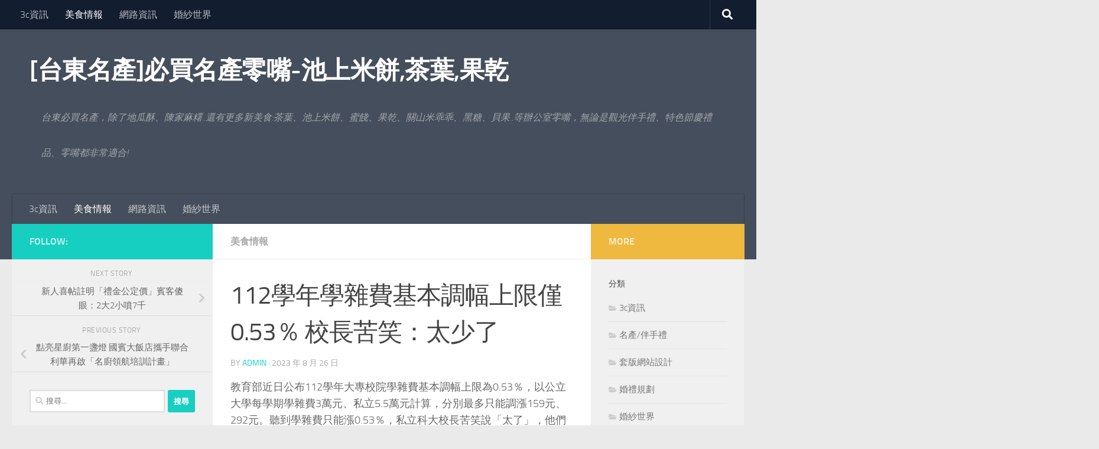

--- FILE ---
content_type: text/html; charset=UTF-8
request_url: https://www.foodhy3.com/%E7%BE%8E%E9%A3%9F%E6%83%85%E5%A0%B1/112%E5%AD%B8%E5%B9%B4%E5%AD%B8%E9%9B%9C%E8%B2%BB%E5%9F%BA%E6%9C%AC%E8%AA%BF%E5%B9%85%E4%B8%8A%E9%99%90%E5%83%850-53%EF%BC%85-%E6%A0%A1%E9%95%B7%E8%8B%A6%E7%AC%91%EF%BC%9A%E5%A4%AA%E5%B0%91%E4%BA%86/
body_size: 81744
content:
<!DOCTYPE html>
<html class="no-js" dir="ltr" lang="zh-TW">
<head>
  <meta charset="UTF-8">
  <meta name="viewport" content="width=device-width, initial-scale=1.0">
  <link rel="profile" href="https://gmpg.org/xfn/11" />
  <link rel="pingback" href="https://www.foodhy3.com/xmlrpc.php">

  <title>112學年學雜費基本調幅上限僅0.53％ 校長苦笑：太少了 | [台東名產]必買名產零嘴-池上米餅,茶葉,果乾</title>
	<style>img:is([sizes="auto" i], [sizes^="auto," i]) { contain-intrinsic-size: 3000px 1500px }</style>
	
		<!-- All in One SEO 4.8.5 - aioseo.com -->
	<meta name="robots" content="max-image-preview:large" />
	<meta name="author" content="admin"/>
	<meta name="google-site-verification" content="googleac80c49058ceaf33.html" />
	<meta name="msvalidate.01" content="61B1C5E06DA3274E6519B30428EB9442" />
	<link rel="canonical" href="https://www.foodhy3.com/%e7%be%8e%e9%a3%9f%e6%83%85%e5%a0%b1/112%e5%ad%b8%e5%b9%b4%e5%ad%b8%e9%9b%9c%e8%b2%bb%e5%9f%ba%e6%9c%ac%e8%aa%bf%e5%b9%85%e4%b8%8a%e9%99%90%e5%83%850-53%ef%bc%85-%e6%a0%a1%e9%95%b7%e8%8b%a6%e7%ac%91%ef%bc%9a%e5%a4%aa%e5%b0%91%e4%ba%86/" />
	<meta name="generator" content="All in One SEO (AIOSEO) 4.8.5" />
		<script type="application/ld+json" class="aioseo-schema">
			{"@context":"https:\/\/schema.org","@graph":[{"@type":"Article","@id":"https:\/\/www.foodhy3.com\/%e7%be%8e%e9%a3%9f%e6%83%85%e5%a0%b1\/112%e5%ad%b8%e5%b9%b4%e5%ad%b8%e9%9b%9c%e8%b2%bb%e5%9f%ba%e6%9c%ac%e8%aa%bf%e5%b9%85%e4%b8%8a%e9%99%90%e5%83%850-53%ef%bc%85-%e6%a0%a1%e9%95%b7%e8%8b%a6%e7%ac%91%ef%bc%9a%e5%a4%aa%e5%b0%91%e4%ba%86\/#article","name":"112\u5b78\u5e74\u5b78\u96dc\u8cbb\u57fa\u672c\u8abf\u5e45\u4e0a\u9650\u50c50.53\uff05 \u6821\u9577\u82e6\u7b11\uff1a\u592a\u5c11\u4e86 | [\u53f0\u6771\u540d\u7522]\u5fc5\u8cb7\u540d\u7522\u96f6\u5634-\u6c60\u4e0a\u7c73\u9905,\u8336\u8449,\u679c\u4e7e","headline":"112\u5b78\u5e74\u5b78\u96dc\u8cbb\u57fa\u672c\u8abf\u5e45\u4e0a\u9650\u50c50.53\uff05 \u6821\u9577\u82e6\u7b11\uff1a\u592a\u5c11\u4e86","author":{"@id":"https:\/\/www.foodhy3.com\/author\/admin\/#author"},"publisher":{"@id":"https:\/\/www.foodhy3.com\/#organization"},"datePublished":"2023-08-26T01:02:13+08:00","dateModified":"2023-08-26T01:02:13+08:00","inLanguage":"zh-TW","mainEntityOfPage":{"@id":"https:\/\/www.foodhy3.com\/%e7%be%8e%e9%a3%9f%e6%83%85%e5%a0%b1\/112%e5%ad%b8%e5%b9%b4%e5%ad%b8%e9%9b%9c%e8%b2%bb%e5%9f%ba%e6%9c%ac%e8%aa%bf%e5%b9%85%e4%b8%8a%e9%99%90%e5%83%850-53%ef%bc%85-%e6%a0%a1%e9%95%b7%e8%8b%a6%e7%ac%91%ef%bc%9a%e5%a4%aa%e5%b0%91%e4%ba%86\/#webpage"},"isPartOf":{"@id":"https:\/\/www.foodhy3.com\/%e7%be%8e%e9%a3%9f%e6%83%85%e5%a0%b1\/112%e5%ad%b8%e5%b9%b4%e5%ad%b8%e9%9b%9c%e8%b2%bb%e5%9f%ba%e6%9c%ac%e8%aa%bf%e5%b9%85%e4%b8%8a%e9%99%90%e5%83%850-53%ef%bc%85-%e6%a0%a1%e9%95%b7%e8%8b%a6%e7%ac%91%ef%bc%9a%e5%a4%aa%e5%b0%91%e4%ba%86\/#webpage"},"articleSection":"\u7f8e\u98df\u60c5\u5831"},{"@type":"BreadcrumbList","@id":"https:\/\/www.foodhy3.com\/%e7%be%8e%e9%a3%9f%e6%83%85%e5%a0%b1\/112%e5%ad%b8%e5%b9%b4%e5%ad%b8%e9%9b%9c%e8%b2%bb%e5%9f%ba%e6%9c%ac%e8%aa%bf%e5%b9%85%e4%b8%8a%e9%99%90%e5%83%850-53%ef%bc%85-%e6%a0%a1%e9%95%b7%e8%8b%a6%e7%ac%91%ef%bc%9a%e5%a4%aa%e5%b0%91%e4%ba%86\/#breadcrumblist","itemListElement":[{"@type":"ListItem","@id":"https:\/\/www.foodhy3.com#listItem","position":1,"name":"Home","item":"https:\/\/www.foodhy3.com","nextItem":{"@type":"ListItem","@id":"https:\/\/www.foodhy3.com\/category\/%e7%be%8e%e9%a3%9f%e6%83%85%e5%a0%b1\/#listItem","name":"\u7f8e\u98df\u60c5\u5831"}},{"@type":"ListItem","@id":"https:\/\/www.foodhy3.com\/category\/%e7%be%8e%e9%a3%9f%e6%83%85%e5%a0%b1\/#listItem","position":2,"name":"\u7f8e\u98df\u60c5\u5831","item":"https:\/\/www.foodhy3.com\/category\/%e7%be%8e%e9%a3%9f%e6%83%85%e5%a0%b1\/","nextItem":{"@type":"ListItem","@id":"https:\/\/www.foodhy3.com\/%e7%be%8e%e9%a3%9f%e6%83%85%e5%a0%b1\/112%e5%ad%b8%e5%b9%b4%e5%ad%b8%e9%9b%9c%e8%b2%bb%e5%9f%ba%e6%9c%ac%e8%aa%bf%e5%b9%85%e4%b8%8a%e9%99%90%e5%83%850-53%ef%bc%85-%e6%a0%a1%e9%95%b7%e8%8b%a6%e7%ac%91%ef%bc%9a%e5%a4%aa%e5%b0%91%e4%ba%86\/#listItem","name":"112\u5b78\u5e74\u5b78\u96dc\u8cbb\u57fa\u672c\u8abf\u5e45\u4e0a\u9650\u50c50.53\uff05 \u6821\u9577\u82e6\u7b11\uff1a\u592a\u5c11\u4e86"},"previousItem":{"@type":"ListItem","@id":"https:\/\/www.foodhy3.com#listItem","name":"Home"}},{"@type":"ListItem","@id":"https:\/\/www.foodhy3.com\/%e7%be%8e%e9%a3%9f%e6%83%85%e5%a0%b1\/112%e5%ad%b8%e5%b9%b4%e5%ad%b8%e9%9b%9c%e8%b2%bb%e5%9f%ba%e6%9c%ac%e8%aa%bf%e5%b9%85%e4%b8%8a%e9%99%90%e5%83%850-53%ef%bc%85-%e6%a0%a1%e9%95%b7%e8%8b%a6%e7%ac%91%ef%bc%9a%e5%a4%aa%e5%b0%91%e4%ba%86\/#listItem","position":3,"name":"112\u5b78\u5e74\u5b78\u96dc\u8cbb\u57fa\u672c\u8abf\u5e45\u4e0a\u9650\u50c50.53\uff05 \u6821\u9577\u82e6\u7b11\uff1a\u592a\u5c11\u4e86","previousItem":{"@type":"ListItem","@id":"https:\/\/www.foodhy3.com\/category\/%e7%be%8e%e9%a3%9f%e6%83%85%e5%a0%b1\/#listItem","name":"\u7f8e\u98df\u60c5\u5831"}}]},{"@type":"Organization","@id":"https:\/\/www.foodhy3.com\/#organization","name":"[\u53f0\u6771\u540d\u7522]\u5fc5\u8cb7\u540d\u7522\u96f6\u5634-\u6c60\u4e0a\u7c73\u9905,\u8336\u8449,\u679c\u4e7e","description":"\u53f0\u6771\u5fc5\u8cb7\u540d\u7522\uff0c\u9664\u4e86\u5730\u74dc\u9165\u3001\u9673\u5bb6\u9ebb\u7cec..\u9084\u6709\u66f4\u591a\u65b0\u7f8e\u98df:\u8336\u8449\u3001\u6c60\u4e0a\u7c73\u9905\u3001\u871c\u991e\u3001\u679c\u4e7e\u3001\u95dc\u5c71\u7c73\u4e56\u4e56\u3001\u9ed1\u7cd6\u3001\u8c9d\u679c..\u7b49\u8fa6\u516c\u5ba4\u96f6\u5634\uff0c\u7121\u8ad6\u662f\u89c0\u5149\u4f34\u624b\u79ae\u3001\u7279\u8272\u7bc0\u6176\u79ae\u54c1\u3001\u96f6\u5634\u90fd\u975e\u5e38\u9069\u5408!","url":"https:\/\/www.foodhy3.com\/"},{"@type":"Person","@id":"https:\/\/www.foodhy3.com\/author\/admin\/#author","url":"https:\/\/www.foodhy3.com\/author\/admin\/","name":"admin","image":{"@type":"ImageObject","@id":"https:\/\/www.foodhy3.com\/%e7%be%8e%e9%a3%9f%e6%83%85%e5%a0%b1\/112%e5%ad%b8%e5%b9%b4%e5%ad%b8%e9%9b%9c%e8%b2%bb%e5%9f%ba%e6%9c%ac%e8%aa%bf%e5%b9%85%e4%b8%8a%e9%99%90%e5%83%850-53%ef%bc%85-%e6%a0%a1%e9%95%b7%e8%8b%a6%e7%ac%91%ef%bc%9a%e5%a4%aa%e5%b0%91%e4%ba%86\/#authorImage","url":"https:\/\/secure.gravatar.com\/avatar\/5bcff76f0f91292986607420cb4a19f9992d4f15d5f7d229a1c1943010640e9e?s=96&d=mm&r=g","width":96,"height":96,"caption":"admin"}},{"@type":"WebPage","@id":"https:\/\/www.foodhy3.com\/%e7%be%8e%e9%a3%9f%e6%83%85%e5%a0%b1\/112%e5%ad%b8%e5%b9%b4%e5%ad%b8%e9%9b%9c%e8%b2%bb%e5%9f%ba%e6%9c%ac%e8%aa%bf%e5%b9%85%e4%b8%8a%e9%99%90%e5%83%850-53%ef%bc%85-%e6%a0%a1%e9%95%b7%e8%8b%a6%e7%ac%91%ef%bc%9a%e5%a4%aa%e5%b0%91%e4%ba%86\/#webpage","url":"https:\/\/www.foodhy3.com\/%e7%be%8e%e9%a3%9f%e6%83%85%e5%a0%b1\/112%e5%ad%b8%e5%b9%b4%e5%ad%b8%e9%9b%9c%e8%b2%bb%e5%9f%ba%e6%9c%ac%e8%aa%bf%e5%b9%85%e4%b8%8a%e9%99%90%e5%83%850-53%ef%bc%85-%e6%a0%a1%e9%95%b7%e8%8b%a6%e7%ac%91%ef%bc%9a%e5%a4%aa%e5%b0%91%e4%ba%86\/","name":"112\u5b78\u5e74\u5b78\u96dc\u8cbb\u57fa\u672c\u8abf\u5e45\u4e0a\u9650\u50c50.53\uff05 \u6821\u9577\u82e6\u7b11\uff1a\u592a\u5c11\u4e86 | [\u53f0\u6771\u540d\u7522]\u5fc5\u8cb7\u540d\u7522\u96f6\u5634-\u6c60\u4e0a\u7c73\u9905,\u8336\u8449,\u679c\u4e7e","inLanguage":"zh-TW","isPartOf":{"@id":"https:\/\/www.foodhy3.com\/#website"},"breadcrumb":{"@id":"https:\/\/www.foodhy3.com\/%e7%be%8e%e9%a3%9f%e6%83%85%e5%a0%b1\/112%e5%ad%b8%e5%b9%b4%e5%ad%b8%e9%9b%9c%e8%b2%bb%e5%9f%ba%e6%9c%ac%e8%aa%bf%e5%b9%85%e4%b8%8a%e9%99%90%e5%83%850-53%ef%bc%85-%e6%a0%a1%e9%95%b7%e8%8b%a6%e7%ac%91%ef%bc%9a%e5%a4%aa%e5%b0%91%e4%ba%86\/#breadcrumblist"},"author":{"@id":"https:\/\/www.foodhy3.com\/author\/admin\/#author"},"creator":{"@id":"https:\/\/www.foodhy3.com\/author\/admin\/#author"},"datePublished":"2023-08-26T01:02:13+08:00","dateModified":"2023-08-26T01:02:13+08:00"},{"@type":"WebSite","@id":"https:\/\/www.foodhy3.com\/#website","url":"https:\/\/www.foodhy3.com\/","name":"[\u53f0\u6771\u540d\u7522]\u5fc5\u8cb7\u540d\u7522\u96f6\u5634-\u6c60\u4e0a\u7c73\u9905,\u8336\u8449,\u679c\u4e7e","description":"\u53f0\u6771\u5fc5\u8cb7\u540d\u7522\uff0c\u9664\u4e86\u5730\u74dc\u9165\u3001\u9673\u5bb6\u9ebb\u7cec..\u9084\u6709\u66f4\u591a\u65b0\u7f8e\u98df:\u8336\u8449\u3001\u6c60\u4e0a\u7c73\u9905\u3001\u871c\u991e\u3001\u679c\u4e7e\u3001\u95dc\u5c71\u7c73\u4e56\u4e56\u3001\u9ed1\u7cd6\u3001\u8c9d\u679c..\u7b49\u8fa6\u516c\u5ba4\u96f6\u5634\uff0c\u7121\u8ad6\u662f\u89c0\u5149\u4f34\u624b\u79ae\u3001\u7279\u8272\u7bc0\u6176\u79ae\u54c1\u3001\u96f6\u5634\u90fd\u975e\u5e38\u9069\u5408!","inLanguage":"zh-TW","publisher":{"@id":"https:\/\/www.foodhy3.com\/#organization"}}]}
		</script>
		<!-- All in One SEO -->

<script>document.documentElement.className = document.documentElement.className.replace("no-js","js");</script>
<link rel="alternate" type="application/rss+xml" title="訂閱《[台東名產]必買名產零嘴-池上米餅,茶葉,果乾》&raquo; 資訊提供" href="https://www.foodhy3.com/feed/" />
<script>
window._wpemojiSettings = {"baseUrl":"https:\/\/s.w.org\/images\/core\/emoji\/16.0.1\/72x72\/","ext":".png","svgUrl":"https:\/\/s.w.org\/images\/core\/emoji\/16.0.1\/svg\/","svgExt":".svg","source":{"concatemoji":"https:\/\/www.foodhy3.com\/wp-includes\/js\/wp-emoji-release.min.js?ver=6.8.3"}};
/*! This file is auto-generated */
!function(s,n){var o,i,e;function c(e){try{var t={supportTests:e,timestamp:(new Date).valueOf()};sessionStorage.setItem(o,JSON.stringify(t))}catch(e){}}function p(e,t,n){e.clearRect(0,0,e.canvas.width,e.canvas.height),e.fillText(t,0,0);var t=new Uint32Array(e.getImageData(0,0,e.canvas.width,e.canvas.height).data),a=(e.clearRect(0,0,e.canvas.width,e.canvas.height),e.fillText(n,0,0),new Uint32Array(e.getImageData(0,0,e.canvas.width,e.canvas.height).data));return t.every(function(e,t){return e===a[t]})}function u(e,t){e.clearRect(0,0,e.canvas.width,e.canvas.height),e.fillText(t,0,0);for(var n=e.getImageData(16,16,1,1),a=0;a<n.data.length;a++)if(0!==n.data[a])return!1;return!0}function f(e,t,n,a){switch(t){case"flag":return n(e,"\ud83c\udff3\ufe0f\u200d\u26a7\ufe0f","\ud83c\udff3\ufe0f\u200b\u26a7\ufe0f")?!1:!n(e,"\ud83c\udde8\ud83c\uddf6","\ud83c\udde8\u200b\ud83c\uddf6")&&!n(e,"\ud83c\udff4\udb40\udc67\udb40\udc62\udb40\udc65\udb40\udc6e\udb40\udc67\udb40\udc7f","\ud83c\udff4\u200b\udb40\udc67\u200b\udb40\udc62\u200b\udb40\udc65\u200b\udb40\udc6e\u200b\udb40\udc67\u200b\udb40\udc7f");case"emoji":return!a(e,"\ud83e\udedf")}return!1}function g(e,t,n,a){var r="undefined"!=typeof WorkerGlobalScope&&self instanceof WorkerGlobalScope?new OffscreenCanvas(300,150):s.createElement("canvas"),o=r.getContext("2d",{willReadFrequently:!0}),i=(o.textBaseline="top",o.font="600 32px Arial",{});return e.forEach(function(e){i[e]=t(o,e,n,a)}),i}function t(e){var t=s.createElement("script");t.src=e,t.defer=!0,s.head.appendChild(t)}"undefined"!=typeof Promise&&(o="wpEmojiSettingsSupports",i=["flag","emoji"],n.supports={everything:!0,everythingExceptFlag:!0},e=new Promise(function(e){s.addEventListener("DOMContentLoaded",e,{once:!0})}),new Promise(function(t){var n=function(){try{var e=JSON.parse(sessionStorage.getItem(o));if("object"==typeof e&&"number"==typeof e.timestamp&&(new Date).valueOf()<e.timestamp+604800&&"object"==typeof e.supportTests)return e.supportTests}catch(e){}return null}();if(!n){if("undefined"!=typeof Worker&&"undefined"!=typeof OffscreenCanvas&&"undefined"!=typeof URL&&URL.createObjectURL&&"undefined"!=typeof Blob)try{var e="postMessage("+g.toString()+"("+[JSON.stringify(i),f.toString(),p.toString(),u.toString()].join(",")+"));",a=new Blob([e],{type:"text/javascript"}),r=new Worker(URL.createObjectURL(a),{name:"wpTestEmojiSupports"});return void(r.onmessage=function(e){c(n=e.data),r.terminate(),t(n)})}catch(e){}c(n=g(i,f,p,u))}t(n)}).then(function(e){for(var t in e)n.supports[t]=e[t],n.supports.everything=n.supports.everything&&n.supports[t],"flag"!==t&&(n.supports.everythingExceptFlag=n.supports.everythingExceptFlag&&n.supports[t]);n.supports.everythingExceptFlag=n.supports.everythingExceptFlag&&!n.supports.flag,n.DOMReady=!1,n.readyCallback=function(){n.DOMReady=!0}}).then(function(){return e}).then(function(){var e;n.supports.everything||(n.readyCallback(),(e=n.source||{}).concatemoji?t(e.concatemoji):e.wpemoji&&e.twemoji&&(t(e.twemoji),t(e.wpemoji)))}))}((window,document),window._wpemojiSettings);
</script>
<style id='wp-emoji-styles-inline-css'>

	img.wp-smiley, img.emoji {
		display: inline !important;
		border: none !important;
		box-shadow: none !important;
		height: 1em !important;
		width: 1em !important;
		margin: 0 0.07em !important;
		vertical-align: -0.1em !important;
		background: none !important;
		padding: 0 !important;
	}
</style>
<link rel='stylesheet' id='wp-block-library-css' href='https://www.foodhy3.com/wp-includes/css/dist/block-library/style.min.css?ver=6.8.3' media='all' />
<style id='classic-theme-styles-inline-css'>
/*! This file is auto-generated */
.wp-block-button__link{color:#fff;background-color:#32373c;border-radius:9999px;box-shadow:none;text-decoration:none;padding:calc(.667em + 2px) calc(1.333em + 2px);font-size:1.125em}.wp-block-file__button{background:#32373c;color:#fff;text-decoration:none}
</style>
<style id='global-styles-inline-css'>
:root{--wp--preset--aspect-ratio--square: 1;--wp--preset--aspect-ratio--4-3: 4/3;--wp--preset--aspect-ratio--3-4: 3/4;--wp--preset--aspect-ratio--3-2: 3/2;--wp--preset--aspect-ratio--2-3: 2/3;--wp--preset--aspect-ratio--16-9: 16/9;--wp--preset--aspect-ratio--9-16: 9/16;--wp--preset--color--black: #000000;--wp--preset--color--cyan-bluish-gray: #abb8c3;--wp--preset--color--white: #ffffff;--wp--preset--color--pale-pink: #f78da7;--wp--preset--color--vivid-red: #cf2e2e;--wp--preset--color--luminous-vivid-orange: #ff6900;--wp--preset--color--luminous-vivid-amber: #fcb900;--wp--preset--color--light-green-cyan: #7bdcb5;--wp--preset--color--vivid-green-cyan: #00d084;--wp--preset--color--pale-cyan-blue: #8ed1fc;--wp--preset--color--vivid-cyan-blue: #0693e3;--wp--preset--color--vivid-purple: #9b51e0;--wp--preset--gradient--vivid-cyan-blue-to-vivid-purple: linear-gradient(135deg,rgba(6,147,227,1) 0%,rgb(155,81,224) 100%);--wp--preset--gradient--light-green-cyan-to-vivid-green-cyan: linear-gradient(135deg,rgb(122,220,180) 0%,rgb(0,208,130) 100%);--wp--preset--gradient--luminous-vivid-amber-to-luminous-vivid-orange: linear-gradient(135deg,rgba(252,185,0,1) 0%,rgba(255,105,0,1) 100%);--wp--preset--gradient--luminous-vivid-orange-to-vivid-red: linear-gradient(135deg,rgba(255,105,0,1) 0%,rgb(207,46,46) 100%);--wp--preset--gradient--very-light-gray-to-cyan-bluish-gray: linear-gradient(135deg,rgb(238,238,238) 0%,rgb(169,184,195) 100%);--wp--preset--gradient--cool-to-warm-spectrum: linear-gradient(135deg,rgb(74,234,220) 0%,rgb(151,120,209) 20%,rgb(207,42,186) 40%,rgb(238,44,130) 60%,rgb(251,105,98) 80%,rgb(254,248,76) 100%);--wp--preset--gradient--blush-light-purple: linear-gradient(135deg,rgb(255,206,236) 0%,rgb(152,150,240) 100%);--wp--preset--gradient--blush-bordeaux: linear-gradient(135deg,rgb(254,205,165) 0%,rgb(254,45,45) 50%,rgb(107,0,62) 100%);--wp--preset--gradient--luminous-dusk: linear-gradient(135deg,rgb(255,203,112) 0%,rgb(199,81,192) 50%,rgb(65,88,208) 100%);--wp--preset--gradient--pale-ocean: linear-gradient(135deg,rgb(255,245,203) 0%,rgb(182,227,212) 50%,rgb(51,167,181) 100%);--wp--preset--gradient--electric-grass: linear-gradient(135deg,rgb(202,248,128) 0%,rgb(113,206,126) 100%);--wp--preset--gradient--midnight: linear-gradient(135deg,rgb(2,3,129) 0%,rgb(40,116,252) 100%);--wp--preset--font-size--small: 13px;--wp--preset--font-size--medium: 20px;--wp--preset--font-size--large: 36px;--wp--preset--font-size--x-large: 42px;--wp--preset--spacing--20: 0.44rem;--wp--preset--spacing--30: 0.67rem;--wp--preset--spacing--40: 1rem;--wp--preset--spacing--50: 1.5rem;--wp--preset--spacing--60: 2.25rem;--wp--preset--spacing--70: 3.38rem;--wp--preset--spacing--80: 5.06rem;--wp--preset--shadow--natural: 6px 6px 9px rgba(0, 0, 0, 0.2);--wp--preset--shadow--deep: 12px 12px 50px rgba(0, 0, 0, 0.4);--wp--preset--shadow--sharp: 6px 6px 0px rgba(0, 0, 0, 0.2);--wp--preset--shadow--outlined: 6px 6px 0px -3px rgba(255, 255, 255, 1), 6px 6px rgba(0, 0, 0, 1);--wp--preset--shadow--crisp: 6px 6px 0px rgba(0, 0, 0, 1);}:where(.is-layout-flex){gap: 0.5em;}:where(.is-layout-grid){gap: 0.5em;}body .is-layout-flex{display: flex;}.is-layout-flex{flex-wrap: wrap;align-items: center;}.is-layout-flex > :is(*, div){margin: 0;}body .is-layout-grid{display: grid;}.is-layout-grid > :is(*, div){margin: 0;}:where(.wp-block-columns.is-layout-flex){gap: 2em;}:where(.wp-block-columns.is-layout-grid){gap: 2em;}:where(.wp-block-post-template.is-layout-flex){gap: 1.25em;}:where(.wp-block-post-template.is-layout-grid){gap: 1.25em;}.has-black-color{color: var(--wp--preset--color--black) !important;}.has-cyan-bluish-gray-color{color: var(--wp--preset--color--cyan-bluish-gray) !important;}.has-white-color{color: var(--wp--preset--color--white) !important;}.has-pale-pink-color{color: var(--wp--preset--color--pale-pink) !important;}.has-vivid-red-color{color: var(--wp--preset--color--vivid-red) !important;}.has-luminous-vivid-orange-color{color: var(--wp--preset--color--luminous-vivid-orange) !important;}.has-luminous-vivid-amber-color{color: var(--wp--preset--color--luminous-vivid-amber) !important;}.has-light-green-cyan-color{color: var(--wp--preset--color--light-green-cyan) !important;}.has-vivid-green-cyan-color{color: var(--wp--preset--color--vivid-green-cyan) !important;}.has-pale-cyan-blue-color{color: var(--wp--preset--color--pale-cyan-blue) !important;}.has-vivid-cyan-blue-color{color: var(--wp--preset--color--vivid-cyan-blue) !important;}.has-vivid-purple-color{color: var(--wp--preset--color--vivid-purple) !important;}.has-black-background-color{background-color: var(--wp--preset--color--black) !important;}.has-cyan-bluish-gray-background-color{background-color: var(--wp--preset--color--cyan-bluish-gray) !important;}.has-white-background-color{background-color: var(--wp--preset--color--white) !important;}.has-pale-pink-background-color{background-color: var(--wp--preset--color--pale-pink) !important;}.has-vivid-red-background-color{background-color: var(--wp--preset--color--vivid-red) !important;}.has-luminous-vivid-orange-background-color{background-color: var(--wp--preset--color--luminous-vivid-orange) !important;}.has-luminous-vivid-amber-background-color{background-color: var(--wp--preset--color--luminous-vivid-amber) !important;}.has-light-green-cyan-background-color{background-color: var(--wp--preset--color--light-green-cyan) !important;}.has-vivid-green-cyan-background-color{background-color: var(--wp--preset--color--vivid-green-cyan) !important;}.has-pale-cyan-blue-background-color{background-color: var(--wp--preset--color--pale-cyan-blue) !important;}.has-vivid-cyan-blue-background-color{background-color: var(--wp--preset--color--vivid-cyan-blue) !important;}.has-vivid-purple-background-color{background-color: var(--wp--preset--color--vivid-purple) !important;}.has-black-border-color{border-color: var(--wp--preset--color--black) !important;}.has-cyan-bluish-gray-border-color{border-color: var(--wp--preset--color--cyan-bluish-gray) !important;}.has-white-border-color{border-color: var(--wp--preset--color--white) !important;}.has-pale-pink-border-color{border-color: var(--wp--preset--color--pale-pink) !important;}.has-vivid-red-border-color{border-color: var(--wp--preset--color--vivid-red) !important;}.has-luminous-vivid-orange-border-color{border-color: var(--wp--preset--color--luminous-vivid-orange) !important;}.has-luminous-vivid-amber-border-color{border-color: var(--wp--preset--color--luminous-vivid-amber) !important;}.has-light-green-cyan-border-color{border-color: var(--wp--preset--color--light-green-cyan) !important;}.has-vivid-green-cyan-border-color{border-color: var(--wp--preset--color--vivid-green-cyan) !important;}.has-pale-cyan-blue-border-color{border-color: var(--wp--preset--color--pale-cyan-blue) !important;}.has-vivid-cyan-blue-border-color{border-color: var(--wp--preset--color--vivid-cyan-blue) !important;}.has-vivid-purple-border-color{border-color: var(--wp--preset--color--vivid-purple) !important;}.has-vivid-cyan-blue-to-vivid-purple-gradient-background{background: var(--wp--preset--gradient--vivid-cyan-blue-to-vivid-purple) !important;}.has-light-green-cyan-to-vivid-green-cyan-gradient-background{background: var(--wp--preset--gradient--light-green-cyan-to-vivid-green-cyan) !important;}.has-luminous-vivid-amber-to-luminous-vivid-orange-gradient-background{background: var(--wp--preset--gradient--luminous-vivid-amber-to-luminous-vivid-orange) !important;}.has-luminous-vivid-orange-to-vivid-red-gradient-background{background: var(--wp--preset--gradient--luminous-vivid-orange-to-vivid-red) !important;}.has-very-light-gray-to-cyan-bluish-gray-gradient-background{background: var(--wp--preset--gradient--very-light-gray-to-cyan-bluish-gray) !important;}.has-cool-to-warm-spectrum-gradient-background{background: var(--wp--preset--gradient--cool-to-warm-spectrum) !important;}.has-blush-light-purple-gradient-background{background: var(--wp--preset--gradient--blush-light-purple) !important;}.has-blush-bordeaux-gradient-background{background: var(--wp--preset--gradient--blush-bordeaux) !important;}.has-luminous-dusk-gradient-background{background: var(--wp--preset--gradient--luminous-dusk) !important;}.has-pale-ocean-gradient-background{background: var(--wp--preset--gradient--pale-ocean) !important;}.has-electric-grass-gradient-background{background: var(--wp--preset--gradient--electric-grass) !important;}.has-midnight-gradient-background{background: var(--wp--preset--gradient--midnight) !important;}.has-small-font-size{font-size: var(--wp--preset--font-size--small) !important;}.has-medium-font-size{font-size: var(--wp--preset--font-size--medium) !important;}.has-large-font-size{font-size: var(--wp--preset--font-size--large) !important;}.has-x-large-font-size{font-size: var(--wp--preset--font-size--x-large) !important;}
:where(.wp-block-post-template.is-layout-flex){gap: 1.25em;}:where(.wp-block-post-template.is-layout-grid){gap: 1.25em;}
:where(.wp-block-columns.is-layout-flex){gap: 2em;}:where(.wp-block-columns.is-layout-grid){gap: 2em;}
:root :where(.wp-block-pullquote){font-size: 1.5em;line-height: 1.6;}
</style>
<link rel='stylesheet' id='hueman-main-style-css' href='https://www.foodhy3.com/wp-content/themes/hueman/assets/front/css/main.min.css?ver=3.7.27' media='all' />
<style id='hueman-main-style-inline-css'>
body { font-size:1.00rem; }@media only screen and (min-width: 720px) {
        .nav > li { font-size:1.00rem; }
      }.is-scrolled #header #nav-mobile { background-color: #454e5c; background-color: rgba(69,78,92,0.90) }body { background-color: #eaeaea; }
</style>
<link rel='stylesheet' id='hueman-font-awesome-css' href='https://www.foodhy3.com/wp-content/themes/hueman/assets/front/css/font-awesome.min.css?ver=3.7.27' media='all' />
<script src="https://www.foodhy3.com/wp-includes/js/jquery/jquery.min.js?ver=3.7.1" id="jquery-core-js"></script>
<script src="https://www.foodhy3.com/wp-includes/js/jquery/jquery-migrate.min.js?ver=3.4.1" id="jquery-migrate-js"></script>
<link rel="https://api.w.org/" href="https://www.foodhy3.com/wp-json/" /><link rel="alternate" title="JSON" type="application/json" href="https://www.foodhy3.com/wp-json/wp/v2/posts/21827" /><link rel="EditURI" type="application/rsd+xml" title="RSD" href="https://www.foodhy3.com/xmlrpc.php?rsd" />
<meta name="generator" content="WordPress 6.8.3" />
<link rel='shortlink' href='https://www.foodhy3.com/?p=21827' />
<link rel="alternate" title="oEmbed (JSON)" type="application/json+oembed" href="https://www.foodhy3.com/wp-json/oembed/1.0/embed?url=https%3A%2F%2Fwww.foodhy3.com%2F%25e7%25be%258e%25e9%25a3%259f%25e6%2583%2585%25e5%25a0%25b1%2F112%25e5%25ad%25b8%25e5%25b9%25b4%25e5%25ad%25b8%25e9%259b%259c%25e8%25b2%25bb%25e5%259f%25ba%25e6%259c%25ac%25e8%25aa%25bf%25e5%25b9%2585%25e4%25b8%258a%25e9%2599%2590%25e5%2583%25850-53%25ef%25bc%2585-%25e6%25a0%25a1%25e9%2595%25b7%25e8%258b%25a6%25e7%25ac%2591%25ef%25bc%259a%25e5%25a4%25aa%25e5%25b0%2591%25e4%25ba%2586%2F" />
<link rel="alternate" title="oEmbed (XML)" type="text/xml+oembed" href="https://www.foodhy3.com/wp-json/oembed/1.0/embed?url=https%3A%2F%2Fwww.foodhy3.com%2F%25e7%25be%258e%25e9%25a3%259f%25e6%2583%2585%25e5%25a0%25b1%2F112%25e5%25ad%25b8%25e5%25b9%25b4%25e5%25ad%25b8%25e9%259b%259c%25e8%25b2%25bb%25e5%259f%25ba%25e6%259c%25ac%25e8%25aa%25bf%25e5%25b9%2585%25e4%25b8%258a%25e9%2599%2590%25e5%2583%25850-53%25ef%25bc%2585-%25e6%25a0%25a1%25e9%2595%25b7%25e8%258b%25a6%25e7%25ac%2591%25ef%25bc%259a%25e5%25a4%25aa%25e5%25b0%2591%25e4%25ba%2586%2F&#038;format=xml" />
    <link rel="preload" as="font" type="font/woff2" href="https://www.foodhy3.com/wp-content/themes/hueman/assets/front/webfonts/fa-brands-400.woff2?v=5.15.2" crossorigin="anonymous"/>
    <link rel="preload" as="font" type="font/woff2" href="https://www.foodhy3.com/wp-content/themes/hueman/assets/front/webfonts/fa-regular-400.woff2?v=5.15.2" crossorigin="anonymous"/>
    <link rel="preload" as="font" type="font/woff2" href="https://www.foodhy3.com/wp-content/themes/hueman/assets/front/webfonts/fa-solid-900.woff2?v=5.15.2" crossorigin="anonymous"/>
  <link rel="preload" as="font" type="font/woff" href="https://www.foodhy3.com/wp-content/themes/hueman/assets/front/fonts/titillium-light-webfont.woff" crossorigin="anonymous"/>
<link rel="preload" as="font" type="font/woff" href="https://www.foodhy3.com/wp-content/themes/hueman/assets/front/fonts/titillium-lightitalic-webfont.woff" crossorigin="anonymous"/>
<link rel="preload" as="font" type="font/woff" href="https://www.foodhy3.com/wp-content/themes/hueman/assets/front/fonts/titillium-regular-webfont.woff" crossorigin="anonymous"/>
<link rel="preload" as="font" type="font/woff" href="https://www.foodhy3.com/wp-content/themes/hueman/assets/front/fonts/titillium-regularitalic-webfont.woff" crossorigin="anonymous"/>
<link rel="preload" as="font" type="font/woff" href="https://www.foodhy3.com/wp-content/themes/hueman/assets/front/fonts/titillium-semibold-webfont.woff" crossorigin="anonymous"/>
<style>
  /*  base : fonts
/* ------------------------------------ */
body { font-family: "Titillium", Arial, sans-serif; }
@font-face {
  font-family: 'Titillium';
  src: url('https://www.foodhy3.com/wp-content/themes/hueman/assets/front/fonts/titillium-light-webfont.eot');
  src: url('https://www.foodhy3.com/wp-content/themes/hueman/assets/front/fonts/titillium-light-webfont.svg#titillium-light-webfont') format('svg'),
     url('https://www.foodhy3.com/wp-content/themes/hueman/assets/front/fonts/titillium-light-webfont.eot?#iefix') format('embedded-opentype'),
     url('https://www.foodhy3.com/wp-content/themes/hueman/assets/front/fonts/titillium-light-webfont.woff') format('woff'),
     url('https://www.foodhy3.com/wp-content/themes/hueman/assets/front/fonts/titillium-light-webfont.ttf') format('truetype');
  font-weight: 300;
  font-style: normal;
}
@font-face {
  font-family: 'Titillium';
  src: url('https://www.foodhy3.com/wp-content/themes/hueman/assets/front/fonts/titillium-lightitalic-webfont.eot');
  src: url('https://www.foodhy3.com/wp-content/themes/hueman/assets/front/fonts/titillium-lightitalic-webfont.svg#titillium-lightitalic-webfont') format('svg'),
     url('https://www.foodhy3.com/wp-content/themes/hueman/assets/front/fonts/titillium-lightitalic-webfont.eot?#iefix') format('embedded-opentype'),
     url('https://www.foodhy3.com/wp-content/themes/hueman/assets/front/fonts/titillium-lightitalic-webfont.woff') format('woff'),
     url('https://www.foodhy3.com/wp-content/themes/hueman/assets/front/fonts/titillium-lightitalic-webfont.ttf') format('truetype');
  font-weight: 300;
  font-style: italic;
}
@font-face {
  font-family: 'Titillium';
  src: url('https://www.foodhy3.com/wp-content/themes/hueman/assets/front/fonts/titillium-regular-webfont.eot');
  src: url('https://www.foodhy3.com/wp-content/themes/hueman/assets/front/fonts/titillium-regular-webfont.svg#titillium-regular-webfont') format('svg'),
     url('https://www.foodhy3.com/wp-content/themes/hueman/assets/front/fonts/titillium-regular-webfont.eot?#iefix') format('embedded-opentype'),
     url('https://www.foodhy3.com/wp-content/themes/hueman/assets/front/fonts/titillium-regular-webfont.woff') format('woff'),
     url('https://www.foodhy3.com/wp-content/themes/hueman/assets/front/fonts/titillium-regular-webfont.ttf') format('truetype');
  font-weight: 400;
  font-style: normal;
}
@font-face {
  font-family: 'Titillium';
  src: url('https://www.foodhy3.com/wp-content/themes/hueman/assets/front/fonts/titillium-regularitalic-webfont.eot');
  src: url('https://www.foodhy3.com/wp-content/themes/hueman/assets/front/fonts/titillium-regularitalic-webfont.svg#titillium-regular-webfont') format('svg'),
     url('https://www.foodhy3.com/wp-content/themes/hueman/assets/front/fonts/titillium-regularitalic-webfont.eot?#iefix') format('embedded-opentype'),
     url('https://www.foodhy3.com/wp-content/themes/hueman/assets/front/fonts/titillium-regularitalic-webfont.woff') format('woff'),
     url('https://www.foodhy3.com/wp-content/themes/hueman/assets/front/fonts/titillium-regularitalic-webfont.ttf') format('truetype');
  font-weight: 400;
  font-style: italic;
}
@font-face {
    font-family: 'Titillium';
    src: url('https://www.foodhy3.com/wp-content/themes/hueman/assets/front/fonts/titillium-semibold-webfont.eot');
    src: url('https://www.foodhy3.com/wp-content/themes/hueman/assets/front/fonts/titillium-semibold-webfont.svg#titillium-semibold-webfont') format('svg'),
         url('https://www.foodhy3.com/wp-content/themes/hueman/assets/front/fonts/titillium-semibold-webfont.eot?#iefix') format('embedded-opentype'),
         url('https://www.foodhy3.com/wp-content/themes/hueman/assets/front/fonts/titillium-semibold-webfont.woff') format('woff'),
         url('https://www.foodhy3.com/wp-content/themes/hueman/assets/front/fonts/titillium-semibold-webfont.ttf') format('truetype');
  font-weight: 600;
  font-style: normal;
}
</style>
  <!--[if lt IE 9]>
<script src="https://www.foodhy3.com/wp-content/themes/hueman/assets/front/js/ie/html5shiv-printshiv.min.js"></script>
<script src="https://www.foodhy3.com/wp-content/themes/hueman/assets/front/js/ie/selectivizr.js"></script>
<![endif]-->
</head>

<body class="wp-singular post-template-default single single-post postid-21827 single-format-standard wp-embed-responsive wp-theme-hueman col-3cm full-width topbar-enabled header-desktop-sticky header-mobile-sticky hueman-3-7-27 chrome">
<div id="wrapper">
  <a class="screen-reader-text skip-link" href="#content">Skip to content</a>
  
  <header id="header" class="top-menu-mobile-on one-mobile-menu top_menu header-ads-desktop  topbar-transparent no-header-img">
        <nav class="nav-container group mobile-menu mobile-sticky " id="nav-mobile" data-menu-id="header-1">
  <div class="mobile-title-logo-in-header"><p class="site-title">                  <a class="custom-logo-link" href="https://www.foodhy3.com/" rel="home" title="[台東名產]必買名產零嘴-池上米餅,茶葉,果乾 | Home page">[台東名產]必買名產零嘴-池上米餅,茶葉,果乾</a>                </p></div>
        
                    <!-- <div class="ham__navbar-toggler collapsed" aria-expanded="false">
          <div class="ham__navbar-span-wrapper">
            <span class="ham-toggler-menu__span"></span>
          </div>
        </div> -->
        <button class="ham__navbar-toggler-two collapsed" title="Menu" aria-expanded="false">
          <span class="ham__navbar-span-wrapper">
            <span class="line line-1"></span>
            <span class="line line-2"></span>
            <span class="line line-3"></span>
          </span>
        </button>
            
      <div class="nav-text"></div>
      <div class="nav-wrap container">
                  <ul class="nav container-inner group mobile-search">
                            <li>
                  <form role="search" method="get" class="search-form" action="https://www.foodhy3.com/">
				<label>
					<span class="screen-reader-text">搜尋關鍵字:</span>
					<input type="search" class="search-field" placeholder="搜尋..." value="" name="s" />
				</label>
				<input type="submit" class="search-submit" value="搜尋" />
			</form>                </li>
                      </ul>
                <ul id="menu-menu" class="nav container-inner group"><li id="menu-item-1274" class="menu-item menu-item-type-taxonomy menu-item-object-category menu-item-1274"><a href="https://www.foodhy3.com/category/3c%e8%b3%87%e8%a8%8a/">3c資訊</a></li>
<li id="menu-item-1277" class="menu-item menu-item-type-taxonomy menu-item-object-category current-post-ancestor current-menu-parent current-post-parent menu-item-1277"><a href="https://www.foodhy3.com/category/%e7%be%8e%e9%a3%9f%e6%83%85%e5%a0%b1/">美食情報</a></li>
<li id="menu-item-1276" class="menu-item menu-item-type-taxonomy menu-item-object-category menu-item-1276"><a href="https://www.foodhy3.com/category/%e7%b6%b2%e8%b7%af%e8%b3%87%e8%a8%8a/">網路資訊</a></li>
<li id="menu-item-1275" class="menu-item menu-item-type-taxonomy menu-item-object-category menu-item-1275"><a href="https://www.foodhy3.com/category/%e5%a9%9a%e7%b4%97%e4%b8%96%e7%95%8c/">婚紗世界</a></li>
</ul>      </div>
</nav><!--/#nav-topbar-->  
        <nav class="nav-container group desktop-menu desktop-sticky " id="nav-topbar" data-menu-id="header-2">
    <div class="nav-text"></div>
  <div class="topbar-toggle-down">
    <i class="fas fa-angle-double-down" aria-hidden="true" data-toggle="down" title="Expand menu"></i>
    <i class="fas fa-angle-double-up" aria-hidden="true" data-toggle="up" title="Collapse menu"></i>
  </div>
  <div class="nav-wrap container">
    <ul id="menu-menu-1" class="nav container-inner group"><li class="menu-item menu-item-type-taxonomy menu-item-object-category menu-item-1274"><a href="https://www.foodhy3.com/category/3c%e8%b3%87%e8%a8%8a/">3c資訊</a></li>
<li class="menu-item menu-item-type-taxonomy menu-item-object-category current-post-ancestor current-menu-parent current-post-parent menu-item-1277"><a href="https://www.foodhy3.com/category/%e7%be%8e%e9%a3%9f%e6%83%85%e5%a0%b1/">美食情報</a></li>
<li class="menu-item menu-item-type-taxonomy menu-item-object-category menu-item-1276"><a href="https://www.foodhy3.com/category/%e7%b6%b2%e8%b7%af%e8%b3%87%e8%a8%8a/">網路資訊</a></li>
<li class="menu-item menu-item-type-taxonomy menu-item-object-category menu-item-1275"><a href="https://www.foodhy3.com/category/%e5%a9%9a%e7%b4%97%e4%b8%96%e7%95%8c/">婚紗世界</a></li>
</ul>  </div>
      <div id="topbar-header-search" class="container">
      <div class="container-inner">
        <button class="toggle-search"><i class="fas fa-search"></i></button>
        <div class="search-expand">
          <div class="search-expand-inner"><form role="search" method="get" class="search-form" action="https://www.foodhy3.com/">
				<label>
					<span class="screen-reader-text">搜尋關鍵字:</span>
					<input type="search" class="search-field" placeholder="搜尋..." value="" name="s" />
				</label>
				<input type="submit" class="search-submit" value="搜尋" />
			</form></div>
        </div>
      </div><!--/.container-inner-->
    </div><!--/.container-->
  
</nav><!--/#nav-topbar-->  
  <div class="container group">
        <div class="container-inner">

                    <div class="group hu-pad central-header-zone">
                  <div class="logo-tagline-group">
                      <p class="site-title">                  <a class="custom-logo-link" href="https://www.foodhy3.com/" rel="home" title="[台東名產]必買名產零嘴-池上米餅,茶葉,果乾 | Home page">[台東名產]必買名產零嘴-池上米餅,茶葉,果乾</a>                </p>                                                <p class="site-description">台東必買名產，除了地瓜酥、陳家麻糬..還有更多新美食:茶葉、池上米餅、蜜餞、果乾、關山米乖乖、黑糖、貝果..等辦公室零嘴，無論是觀光伴手禮、特色節慶禮品、零嘴都非常適合!</p>
                                        </div>

                                </div>
      
                <nav class="nav-container group desktop-menu " id="nav-header" data-menu-id="header-3">
    <div class="nav-text"><!-- put your mobile menu text here --></div>

  <div class="nav-wrap container">
        <ul id="menu-menu-2" class="nav container-inner group"><li class="menu-item menu-item-type-taxonomy menu-item-object-category menu-item-1274"><a href="https://www.foodhy3.com/category/3c%e8%b3%87%e8%a8%8a/">3c資訊</a></li>
<li class="menu-item menu-item-type-taxonomy menu-item-object-category current-post-ancestor current-menu-parent current-post-parent menu-item-1277"><a href="https://www.foodhy3.com/category/%e7%be%8e%e9%a3%9f%e6%83%85%e5%a0%b1/">美食情報</a></li>
<li class="menu-item menu-item-type-taxonomy menu-item-object-category menu-item-1276"><a href="https://www.foodhy3.com/category/%e7%b6%b2%e8%b7%af%e8%b3%87%e8%a8%8a/">網路資訊</a></li>
<li class="menu-item menu-item-type-taxonomy menu-item-object-category menu-item-1275"><a href="https://www.foodhy3.com/category/%e5%a9%9a%e7%b4%97%e4%b8%96%e7%95%8c/">婚紗世界</a></li>
</ul>  </div>
</nav><!--/#nav-header-->      
    </div><!--/.container-inner-->
      </div><!--/.container-->

</header><!--/#header-->
  
  <div class="container" id="page">
    <div class="container-inner">
            <div class="main">
        <div class="main-inner group">
          
              <main class="content" id="content">
              <div class="page-title hu-pad group">
          	    		<ul class="meta-single group">
    			<li class="category"><a href="https://www.foodhy3.com/category/%e7%be%8e%e9%a3%9f%e6%83%85%e5%a0%b1/" rel="category tag">美食情報</a></li>
    			    		</ul>
            
    </div><!--/.page-title-->
          <div class="hu-pad group">
              <article class="post-21827 post type-post status-publish format-standard hentry category-7">
    <div class="post-inner group">

      <h1 class="post-title entry-title">112學年學雜費基本調幅上限僅0.53％ 校長苦笑：太少了</h1>
  <p class="post-byline">
       by     <span class="vcard author">
       <span class="fn"><a href="https://www.foodhy3.com/author/admin/" title="「admin」的文章" rel="author">admin</a></span>
     </span>
     &middot;
                                            <time class="published" datetime="2023-08-26T01:02:13+08:00">2023 年 8 月 26 日</time>
                      </p>

                                
      <div class="clear"></div>

      <div class="entry themeform">
        <div class="entry-inner">
          <p>教育部近日公布112學年大專校院學雜費基本調幅上限為0.53％，以公立大學每學期學雜費3萬元、私立5.5萬元計算，分別最多只能調漲159元、292元。聽到學雜費只能漲0.53％，私立科大校長苦笑說「太了」，他們應該不會申請調漲。</p>
</p>
<p>教育部對於學雜費基本調幅皆係參酌學校教學成本及受教者負擔能力，並依行政院主計總處公布之消費者物價指數年增率、平均每戶可支配所得年增 率、受雇員工薪資年增率進行核算。因此，112學年度學雜費基本調幅上限則為0.53％。</p>
</p>
<p>教育部表示，學校若想調整學雜費，須規定完成校內相關資訊及研議公開程序後，得於公告期限內提出申請，經核定者，始得辦理學雜費調整。</p>
</p>
<p>讓我們的<a href="https://www.puhui-foods.com">牛肉批發</a>商，替您的產品打開市場。坐月子經驗談-<a href="https://www.baby-love.com.tw/3232-2/">新竹到府坐月子</a>媽媽心得分享與交流找尋專業廣告設計,價格公道<a href="https://ucolor.com.tw/about_detail_31">大圖輸出</a>,背板品質佳，不僅<a href="https://ucolor.com.tw/about_detail_32">電腦割字</a>色彩表現優異，<a href="https://ucolor.com.tw/about_detail_32">電腦割字</a>讓客戶滿意優仕彩專業<a href="https://ucolor.com.tw/news_detail_52">大圖輸出</a>的品質。生鮮雞肉販售企業品質保證，歡迎成為我們<a href="https://www.puhui-foods.com">雞肉批發商</a>。<a href="https://www.pacificrafting.com/">秀姑巒溪泛舟</a>一日遊享受特色風味餐以及部落文化專人導覽。<a href="https://www.puhui-foods.com/">肉品加工廠</a>食安問題要改善，須先從自身開始提升標準， </p>
<p>教育部說，鑑於學雜費調漲議題備受社會關注，大學也須積極落實資訊公開機制，並強化財務籌措的能力。教育部除會持續挹注資源協助學校改善教研環境及提升教師待遇外，也會考量學雜費涉及學生與家長負擔能力，將和大學進行充分溝通及意見交換，共同努力與各界尋求共識。</p>
</p>
<p>龍華科大校長葛自祥聽到今年學雜費只能漲0.53％，他苦笑說「的確太少了」，他個人傾向龍華科大今年正規學制不申請調漲學雜費，但最後還要校務會議支持。他說，申請調漲學雜費有很多程序要走，而最後只能漲0.53％，實在不划算。</p>
</p>
<p>台科大主秘呂正修則說，申請調漲學雜費前，還要辦公聽會與學生溝通，有很多程序要走，若只能漲0.53％，實在是太「杯水車薪」。台科大目前還沒有討論過要調漲112年學年雜費這件事。</p>
<p><span><span>#</span></span><br />
<span><span>#</span></span><br />
<span><span>#</span></span><br />
<span><span>#</span></span><br />
<span><span>#</span></span></p>
<p>https://www.chinatimes.com/realtimenews/20230411001933-260405</p>
<p><a href="https://ucolor.com.tw/gallery/category/16/8">保麗龍割字</a>價格推薦優仕彩。<a href="http://www.yonghe.com.tw">反光背心</a>全系列台灣工廠製造工廠直營，台灣自有品牌，高規格的婚宴禮遇<a href="https://www.evelywedding.com.tw/ballroom">新竹婚宴會館</a>翻轉傳統婚宴框架，讓您感受異國氛圍。月子中心貴鬆鬆,找對<a href="https://www.baby-love.com.tw/3232-2/">到府月嫂</a>省一半，更讓你事半功倍!!愛寶貝<a href="https://www.baby-love.com.tw/3232-2/">桃園到府坐月子</a>提供24小時、9小時彈性月嫂到府服務。優仕彩提供<a href="https://ucolor.com.tw/gallery/category/16/8">立體字</a>、<a href="https://ucolor.com.tw">電腦割字</a>…等成品的尺寸。南部專業<a href="https://www.baby-love.com.tw/3232-2/">嘉義到府坐月子</a>,<a href="https://www.baby-love.com.tw/3232-2/">台南到府坐月子</a>,<a href="https://www.baby-love.com.tw/3232-2/">高雄到府坐月子</a>收費服務資訊懶人包，寶寶<a href="https://www.coprorthotic.com.tw/share">頭型</a>如何矯正?把握黃金期，不要錯過最佳時機!好月嫂難尋!<a href="https://www.baby-love.com.tw/3232-2/">台北到府坐月子</a>、<a href="https://www.baby-love.com.tw/3232-2/">新北市到府坐月子</a>專業月嫂真心推薦最專業的到府坐月子。專業<a href="https://ucolor.com.tw/">電腦割字</a>服務的廠商優仕彩有多項大型展覽會場的設計佈置。<a href="https://campervan.tmtravel.com.tw/">露營車</a>-公路旅遊精選景點，租露營車玩秘境景點，精緻<a href="https://www.pacificrafting.com/">花蓮泛舟</a>-親子特惠組合方案在這裡。濃郁的奶香<a href="https://www.lucky-gift.com.tw/">牛軋糖</a>-最好吃的伴手禮,送禮要送進心崁裡!西班牙國寶級的食材 『<a href="https://www.puhui-foods.com">伊比利豬</a>』， 採放養式的飼養方式。<a href="https://www.ruku53.com.tw/news17.html">北部潛水</a>由專業潛水教練帶領，初學者也能盡情探索海底世界，<a href="https://www.pacificrafting.com/">秀姑巒溪</a>親子一起泛舟去​刺激安全又開心。全台第一<a href="https://www.puhui-foods.com">豬肉進口</a>商『普惠冷凍肉品』<a href="https://www.puhui-foods.com">肉品批發</a>，替知名食品製造廠商，知名連鎖餐飲集團提供肉品食材，我們專業於替長期合作廠商打開知名度。</p>
          <nav class="pagination group">
                      </nav><!--/.pagination-->
        </div>

        
        <div class="clear"></div>
      </div><!--/.entry-->

    </div><!--/.post-inner-->
  </article><!--/.post-->

<div class="clear"></div>





<h4 class="heading">
	<i class="far fa-hand-point-right"></i>You may also like...</h4>

<ul class="related-posts group">
  		<li class="related post-hover">
		<article class="post-12332 post type-post status-publish format-standard has-post-thumbnail hentry category-7 tag-40 tag-235 tag-255 tag-245 tag-203 tag-243">

			<div class="post-thumbnail">
				<a href="https://www.foodhy3.com/%e7%be%8e%e9%a3%9f%e6%83%85%e5%a0%b1/%e6%99%82%e5%b0%9a%e8%a9%b1%e4%ba%8b%e4%ba%ba%e6%89%93%e7%ae%97%e5%a6%82%e4%bd%95%e7%b6%93%e7%87%9f%e4%b8%ad%e5%9c%8b%e5%b8%82%e5%a0%b4%ef%bc%9f/" class="hu-rel-post-thumb">
					<img width="400" height="245" src="https://www.foodhy3.com/wp-content/uploads/2021/02/512f107e40643b38e23706a77d260a3b-400x245.jpg" class="attachment-thumb-medium size-thumb-medium wp-post-image" alt="" decoding="async" loading="lazy" />																			</a>
							</div><!--/.post-thumbnail-->

			<div class="related-inner">

				<h4 class="post-title entry-title">
					<a href="https://www.foodhy3.com/%e7%be%8e%e9%a3%9f%e6%83%85%e5%a0%b1/%e6%99%82%e5%b0%9a%e8%a9%b1%e4%ba%8b%e4%ba%ba%e6%89%93%e7%ae%97%e5%a6%82%e4%bd%95%e7%b6%93%e7%87%9f%e4%b8%ad%e5%9c%8b%e5%b8%82%e5%a0%b4%ef%bc%9f/" rel="bookmark">時尚話事人打算如何經營中國市場？</a>
				</h4><!--/.post-title-->

				<div class="post-meta group">
					<p class="post-date">
  <time class="published updated" datetime="2021-02-04 09:21:32">2021 年 2 月 4 日</time>
</p>

  <p class="post-byline" style="display:none">&nbsp;by    <span class="vcard author">
      <span class="fn"><a href="https://www.foodhy3.com/author/admin/" title="「admin」的文章" rel="author">admin</a></span>
    </span> &middot; Published <span class="published">2021 年 2 月 4 日</span>
      </p>
				</div><!--/.post-meta-->

			</div><!--/.related-inner-->

		</article>
	</li><!--/.related-->
		<li class="related post-hover">
		<article class="post-19662 post type-post status-publish format-standard hentry category-7">

			<div class="post-thumbnail">
				<a href="https://www.foodhy3.com/%e7%be%8e%e9%a3%9f%e6%83%85%e5%a0%b1/%e8%8a%b1%e8%93%ae%e7%b8%a3%e5%ba%9c%e5%9c%98%e9%9a%8a%e5%89%8d%e9%80%b2%e6%96%b0%e5%8a%a0%e5%9d%a1%e3%80%80%e6%8b%93%e5%b1%95%e6%97%85%e8%8a%b1%e8%a7%80%e5%85%89%e5%b8%82%e5%a0%b4/" class="hu-rel-post-thumb">
					        <svg class="hu-svg-placeholder thumb-medium-empty" id="69776cdfc329f" viewBox="0 0 1792 1792" xmlns="http://www.w3.org/2000/svg"><path d="M928 832q0-14-9-23t-23-9q-66 0-113 47t-47 113q0 14 9 23t23 9 23-9 9-23q0-40 28-68t68-28q14 0 23-9t9-23zm224 130q0 106-75 181t-181 75-181-75-75-181 75-181 181-75 181 75 75 181zm-1024 574h1536v-128h-1536v128zm1152-574q0-159-112.5-271.5t-271.5-112.5-271.5 112.5-112.5 271.5 112.5 271.5 271.5 112.5 271.5-112.5 112.5-271.5zm-1024-642h384v-128h-384v128zm-128 192h1536v-256h-828l-64 128h-644v128zm1664-256v1280q0 53-37.5 90.5t-90.5 37.5h-1536q-53 0-90.5-37.5t-37.5-90.5v-1280q0-53 37.5-90.5t90.5-37.5h1536q53 0 90.5 37.5t37.5 90.5z"/></svg>
         <img class="hu-img-placeholder" src="https://www.foodhy3.com/wp-content/themes/hueman/assets/front/img/thumb-medium-empty.png" alt="花蓮縣府團隊前進新加坡　拓展旅花觀光市場" data-hu-post-id="69776cdfc329f" />																			</a>
							</div><!--/.post-thumbnail-->

			<div class="related-inner">

				<h4 class="post-title entry-title">
					<a href="https://www.foodhy3.com/%e7%be%8e%e9%a3%9f%e6%83%85%e5%a0%b1/%e8%8a%b1%e8%93%ae%e7%b8%a3%e5%ba%9c%e5%9c%98%e9%9a%8a%e5%89%8d%e9%80%b2%e6%96%b0%e5%8a%a0%e5%9d%a1%e3%80%80%e6%8b%93%e5%b1%95%e6%97%85%e8%8a%b1%e8%a7%80%e5%85%89%e5%b8%82%e5%a0%b4/" rel="bookmark">花蓮縣府團隊前進新加坡　拓展旅花觀光市場</a>
				</h4><!--/.post-title-->

				<div class="post-meta group">
					<p class="post-date">
  <time class="published updated" datetime="2023-05-12 01:45:55">2023 年 5 月 12 日</time>
</p>

  <p class="post-byline" style="display:none">&nbsp;by    <span class="vcard author">
      <span class="fn"><a href="https://www.foodhy3.com/author/admin/" title="「admin」的文章" rel="author">admin</a></span>
    </span> &middot; Published <span class="published">2023 年 5 月 12 日</span>
      </p>
				</div><!--/.post-meta-->

			</div><!--/.related-inner-->

		</article>
	</li><!--/.related-->
		<li class="related post-hover">
		<article class="post-22757 post type-post status-publish format-standard hentry category-7">

			<div class="post-thumbnail">
				<a href="https://www.foodhy3.com/%e7%be%8e%e9%a3%9f%e6%83%85%e5%a0%b1/%e6%9d%b1%e8%a5%bf%e5%bf%98%e8%bb%8a%e4%b8%8a-%e9%81%8b%e5%b0%87%e9%96%8b40%e5%88%86%e9%90%98%e8%a1%9d%e6%a1%83%e6%a9%9f%e3%80%8c%e6%94%b6%e5%88%b0%e8%90%ac%e5%85%83%e5%b0%8f%e8%b2%bb%e3%80%8d/" class="hu-rel-post-thumb">
					        <svg class="hu-svg-placeholder thumb-medium-empty" id="69776cdfc4144" viewBox="0 0 1792 1792" xmlns="http://www.w3.org/2000/svg"><path d="M928 832q0-14-9-23t-23-9q-66 0-113 47t-47 113q0 14 9 23t23 9 23-9 9-23q0-40 28-68t68-28q14 0 23-9t9-23zm224 130q0 106-75 181t-181 75-181-75-75-181 75-181 181-75 181 75 75 181zm-1024 574h1536v-128h-1536v128zm1152-574q0-159-112.5-271.5t-271.5-112.5-271.5 112.5-112.5 271.5 112.5 271.5 271.5 112.5 271.5-112.5 112.5-271.5zm-1024-642h384v-128h-384v128zm-128 192h1536v-256h-828l-64 128h-644v128zm1664-256v1280q0 53-37.5 90.5t-90.5 37.5h-1536q-53 0-90.5-37.5t-37.5-90.5v-1280q0-53 37.5-90.5t90.5-37.5h1536q53 0 90.5 37.5t37.5 90.5z"/></svg>
         <img class="hu-img-placeholder" src="https://www.foodhy3.com/wp-content/themes/hueman/assets/front/img/thumb-medium-empty.png" alt="東西忘車上 運將開40分鐘衝桃機「收到萬元小費」原因鼻酸" data-hu-post-id="69776cdfc4144" />																			</a>
							</div><!--/.post-thumbnail-->

			<div class="related-inner">

				<h4 class="post-title entry-title">
					<a href="https://www.foodhy3.com/%e7%be%8e%e9%a3%9f%e6%83%85%e5%a0%b1/%e6%9d%b1%e8%a5%bf%e5%bf%98%e8%bb%8a%e4%b8%8a-%e9%81%8b%e5%b0%87%e9%96%8b40%e5%88%86%e9%90%98%e8%a1%9d%e6%a1%83%e6%a9%9f%e3%80%8c%e6%94%b6%e5%88%b0%e8%90%ac%e5%85%83%e5%b0%8f%e8%b2%bb%e3%80%8d/" rel="bookmark">東西忘車上 運將開40分鐘衝桃機「收到萬元小費」原因鼻酸</a>
				</h4><!--/.post-title-->

				<div class="post-meta group">
					<p class="post-date">
  <time class="published updated" datetime="2023-10-20 01:00:38">2023 年 10 月 20 日</time>
</p>

  <p class="post-byline" style="display:none">&nbsp;by    <span class="vcard author">
      <span class="fn"><a href="https://www.foodhy3.com/author/admin/" title="「admin」的文章" rel="author">admin</a></span>
    </span> &middot; Published <span class="published">2023 年 10 月 20 日</span>
      </p>
				</div><!--/.post-meta-->

			</div><!--/.related-inner-->

		</article>
	</li><!--/.related-->
		  
</ul><!--/.post-related-->


          </div><!--/.hu-pad-->
            </main><!--/.content-->
          

	<div class="sidebar s1 collapsed" data-position="left" data-layout="col-3cm" data-sb-id="s1">

		<button class="sidebar-toggle" title="Expand Sidebar"><i class="fas sidebar-toggle-arrows"></i></button>

		<div class="sidebar-content">

			           			<div class="sidebar-top group">
                        <p>Follow:</p>                      			</div>
			
				<ul class="post-nav group">
				<li class="next"><strong>Next story&nbsp;</strong><a href="https://www.foodhy3.com/%e7%be%8e%e9%a3%9f%e6%83%85%e5%a0%b1/%e6%96%b0%e4%ba%ba%e5%96%9c%e5%b8%96%e8%a8%bb%e6%98%8e%e3%80%8c%e7%a6%ae%e9%87%91%e5%85%ac%e5%ae%9a%e5%83%b9%e3%80%8d%e8%b3%93%e5%ae%a2%e5%82%bb%e7%9c%bc%ef%bc%9a2%e5%a4%a72%e5%b0%8f%e5%99%b47/" rel="next"><i class="fas fa-chevron-right"></i><span>新人喜帖註明「禮金公定價」賓客傻眼：2大2小噴7千</span></a></li>
		
				<li class="previous"><strong>Previous story&nbsp;</strong><a href="https://www.foodhy3.com/%e7%be%8e%e9%a3%9f%e6%83%85%e5%a0%b1/%e9%bb%9e%e4%ba%ae%e6%98%9f%e5%bb%9a%e7%ac%ac%e4%b8%80%e7%9b%9e%e7%87%88-%e5%9c%8b%e8%b3%93%e5%a4%a7%e9%a3%af%e5%ba%97%e6%94%9c%e6%89%8b%e8%81%af%e5%90%88%e5%88%a9%e8%8f%af%e5%86%8d%e5%95%9f%e3%80%8c/" rel="prev"><i class="fas fa-chevron-left"></i><span>點亮星廚第一盞燈 國賓大飯店攜手聯合利華再啟「名廚領航培訓計畫」</span></a></li>
			</ul>

			
			<div id="search-2" class="widget widget_search"><form role="search" method="get" class="search-form" action="https://www.foodhy3.com/">
				<label>
					<span class="screen-reader-text">搜尋關鍵字:</span>
					<input type="search" class="search-field" placeholder="搜尋..." value="" name="s" />
				</label>
				<input type="submit" class="search-submit" value="搜尋" />
			</form></div>
		<div id="recent-posts-2" class="widget widget_recent_entries">
		<h3 class="widget-title">近期文章</h3>
		<ul>
											<li>
					<a href="https://www.foodhy3.com/%e7%be%8e%e9%a3%9f%e6%83%85%e5%a0%b1/%e9%87%91%e5%b1%b1%e8%90%ac%e8%a3%8f%e6%b5%b7%e6%99%af%e6%ad%a5%e9%81%93%e7%be%8e%e9%a3%9f%e6%ba%ab%e6%b3%89%e5%85%a8%e6%94%bb%e7%95%a5-%e4%b8%80%e6%ac%a1%e6%bb%bf%e8%b6%b3%e4%bd%a0%e7%9a%84%e8%ba%ab/">金山萬裏海景步道美食溫泉全攻略 一次滿足你的身心靈饗宴</a>
									</li>
											<li>
					<a href="https://www.foodhy3.com/%e7%be%8e%e9%a3%9f%e6%83%85%e5%a0%b1/%e5%8c%97%e6%b5%b7%e5%b2%b8%e8%bc%95%e6%97%85%e8%a1%8c%e7%a7%98%e5%a2%83%e5%a4%a7%e5%85%ac%e9%96%8b%ef%bc%81%e8%a6%aa%e5%ad%90%e6%83%85%e4%be%b6%e9%83%bd%e8%83%bd%e7%8e%a9%e7%9a%84%e6%b5%aa%e6%bc%ab/">北海岸輕旅行秘境大公開！親子情侶都能玩的浪漫路線</a>
									</li>
											<li>
					<a href="https://www.foodhy3.com/%e7%be%8e%e9%a3%9f%e6%83%85%e5%a0%b1/%e8%90%ac%e9%87%8c%e9%87%91%e5%b1%b1%e7%a7%98%e5%a2%83%e5%a4%a7%e5%85%ac%e9%96%8b%ef%bc%81%e7%a7%81%e6%88%bf%e6%99%af%e9%bb%9e%e8%88%87%e9%9a%b1%e8%97%8f%e7%be%8e%e9%a3%9f%e8%ae%93%e4%bd%a0%e7%8e%a9/">萬里金山秘境大公開！私房景點與隱藏美食讓你玩到不想回家</a>
									</li>
											<li>
					<a href="https://www.foodhy3.com/%e7%be%8e%e9%a3%9f%e6%83%85%e5%a0%b1/%e5%8c%97%e6%b5%b7%e5%b2%b8%e9%87%91%e5%b1%b1%e8%90%ac%e9%87%8c%e7%a7%98%e5%a2%83%e5%a4%a7%e5%85%ac%e9%96%8b%ef%bc%816%e5%80%8b%e5%9c%a8%e5%9c%b0%e4%ba%ba%e7%a7%81%e8%97%8f%e6%99%af%e9%bb%9e%ef%bc%8c/">北海岸金山萬里秘境大公開！6個在地人私藏景點，美到讓你忘記回家</a>
									</li>
											<li>
					<a href="https://www.foodhy3.com/%e7%be%8e%e9%a3%9f%e6%83%85%e5%a0%b1/%e5%8f%b0%e5%8d%97%e5%8f%a4%e9%83%bd%e7%be%8e%e9%a3%9f%e6%96%87%e5%8c%96%e5%b7%a1%e7%a6%ae%ef%bc%9a%e7%a9%bf%e8%b6%8a%e6%99%82%e7%a9%ba%e5%93%81%e5%91%b3%e6%ad%b7%e5%8f%b2%e5%8f%a4%e8%b9%9f%e8%88%87/">台南古都美食文化巡禮：穿越時空品味歷史古蹟與道地小吃之旅</a>
									</li>
					</ul>

		</div><div id="tag_cloud-2" class="widget widget_tag_cloud"><h3 class="widget-title">標籤</h3><div class="tagcloud"><a href="https://www.foodhy3.com/tag/d-cup%e5%85%a7%e8%a1%a3/" class="tag-cloud-link tag-link-197 tag-link-position-1" style="font-size: 8.392523364486pt;" aria-label="d cup內衣 (186 個項目)">d cup內衣</a>
<a href="https://www.foodhy3.com/tag/e-cup%e5%85%a7%e8%a1%a3/" class="tag-cloud-link tag-link-198 tag-link-position-2" style="font-size: 8.392523364486pt;" aria-label="e cup內衣 (186 個項目)">e cup內衣</a>
<a href="https://www.foodhy3.com/tag/f-%e7%bd%a9%e6%9d%af%e5%85%a7%e8%a1%a3/" class="tag-cloud-link tag-link-209 tag-link-position-3" style="font-size: 8.5233644859813pt;" aria-label="f 罩杯內衣 (190 個項目)">f 罩杯內衣</a>
<a href="https://www.foodhy3.com/tag/g-cup%e5%85%a7%e8%a1%a3/" class="tag-cloud-link tag-link-208 tag-link-position-4" style="font-size: 8.5233644859813pt;" aria-label="g cup內衣 (190 個項目)">g cup內衣</a>
<a href="https://www.foodhy3.com/tag/i-cup%e5%85%a7%e8%a1%a3/" class="tag-cloud-link tag-link-211 tag-link-position-5" style="font-size: 8.5233644859813pt;" aria-label="i cup內衣 (190 個項目)">i cup內衣</a>
<a href="https://www.foodhy3.com/tag/%e4%b8%80%e4%b8%ad%e8%a1%97%e4%bd%8f%e5%ae%bf/" class="tag-cloud-link tag-link-223 tag-link-position-6" style="font-size: 10.616822429907pt;" aria-label="一中街住宿 (276 個項目)">一中街住宿</a>
<a href="https://www.foodhy3.com/tag/%e4%b8%80%e4%b8%ad%e8%a1%97%e6%b0%91%e5%ae%bf/" class="tag-cloud-link tag-link-226 tag-link-position-7" style="font-size: 10.355140186916pt;" aria-label="一中街民宿 (262 個項目)">一中街民宿</a>
<a href="https://www.foodhy3.com/tag/%e5%88%b0%e5%ba%9c%e6%9c%88%e5%ab%82/" class="tag-cloud-link tag-link-210 tag-link-position-8" style="font-size: 12.841121495327pt;" aria-label="到府月嫂 (402 個項目)">到府月嫂</a>
<a href="https://www.foodhy3.com/tag/%e5%8f%b0%e4%b8%ad%e4%b8%80%e4%b8%ad%e4%bd%8f%e5%ae%bf/" class="tag-cloud-link tag-link-222 tag-link-position-9" style="font-size: 10.747663551402pt;" aria-label="台中一中住宿 (279 個項目)">台中一中住宿</a>
<a href="https://www.foodhy3.com/tag/%e5%8f%b0%e4%b8%ad%e4%b8%80%e4%b8%ad%e6%b0%91%e5%ae%bf/" class="tag-cloud-link tag-link-225 tag-link-position-10" style="font-size: 10.616822429907pt;" aria-label="台中一中民宿 (277 個項目)">台中一中民宿</a>
<a href="https://www.foodhy3.com/tag/%e5%8f%b0%e5%8c%97%e5%88%b0%e5%ba%9c%e5%9d%90%e6%9c%88%e5%ad%90/" class="tag-cloud-link tag-link-192 tag-link-position-11" style="font-size: 9.5700934579439pt;" aria-label="台北到府坐月子 (227 個項目)">台北到府坐月子</a>
<a href="https://www.foodhy3.com/tag/%e5%8f%b0%e5%8c%97%e6%a1%83%e5%9c%92%e6%a9%9f%e5%a0%b4%e6%8e%a5%e9%80%81/" class="tag-cloud-link tag-link-214 tag-link-position-12" style="font-size: 8pt;" aria-label="台北桃園機場接送 (172 個項目)">台北桃園機場接送</a>
<a href="https://www.foodhy3.com/tag/%e5%8f%b0%e5%8d%97%e5%88%b0%e5%ba%9c%e5%9d%90%e6%9c%88%e5%ad%90/" class="tag-cloud-link tag-link-206 tag-link-position-13" style="font-size: 9.9626168224299pt;" aria-label="台南到府坐月子 (242 個項目)">台南到府坐月子</a>
<a href="https://www.foodhy3.com/tag/%e5%8f%b0%e6%9d%b1%e4%ba%ba%e6%b0%a3%e4%bc%b4%e6%89%8b%e7%a6%ae/" class="tag-cloud-link tag-link-31 tag-link-position-14" style="font-size: 13.88785046729pt;" aria-label="台東人氣伴手禮 (486 個項目)">台東人氣伴手禮</a>
<a href="https://www.foodhy3.com/tag/%e5%8f%b0%e6%9d%b1%e4%ba%ba%e6%b0%a3%e5%90%8d%e7%94%a2/" class="tag-cloud-link tag-link-21 tag-link-position-15" style="font-size: 13.757009345794pt;" aria-label="台東人氣名產 (483 個項目)">台東人氣名產</a>
<a href="https://www.foodhy3.com/tag/%e5%8f%b0%e6%9d%b1%e4%bc%b4%e6%89%8b%e7%a6%ae/" class="tag-cloud-link tag-link-41 tag-link-position-16" style="font-size: 16.897196261682pt;" aria-label="台東伴手禮 (839 個項目)">台東伴手禮</a>
<a href="https://www.foodhy3.com/tag/%e5%8f%b0%e6%9d%b1%e4%bc%b4%e6%89%8b%e7%a6%ae%e6%8e%a8%e8%96%a6/" class="tag-cloud-link tag-link-20 tag-link-position-17" style="font-size: 9.9626168224299pt;" aria-label="台東伴手禮推薦 (246 個項目)">台東伴手禮推薦</a>
<a href="https://www.foodhy3.com/tag/%e5%8f%b0%e6%9d%b1%e5%90%8d%e7%94%a2/" class="tag-cloud-link tag-link-40 tag-link-position-18" style="font-size: 16.635514018692pt;" aria-label="台東名產 (785 個項目)">台東名產</a>
<a href="https://www.foodhy3.com/tag/%e5%8f%b0%e6%9d%b1%e5%90%8d%e7%94%a2%e4%bc%b4%e6%89%8b%e7%a6%ae/" class="tag-cloud-link tag-link-32 tag-link-position-19" style="font-size: 10.616822429907pt;" aria-label="台東名產伴手禮 (273 個項目)">台東名產伴手禮</a>
<a href="https://www.foodhy3.com/tag/%e5%8f%b0%e6%9d%b1%e5%90%8d%e7%94%a2%e6%8e%a8%e8%96%a6/" class="tag-cloud-link tag-link-19 tag-link-position-20" style="font-size: 10.485981308411pt;" aria-label="台東名產推薦 (269 個項目)">台東名產推薦</a>
<a href="https://www.foodhy3.com/tag/%e5%8f%b0%e6%9d%b1%e5%9c%98%e8%b3%bc%e7%be%8e%e9%a3%9f/" class="tag-cloud-link tag-link-71 tag-link-position-21" style="font-size: 10.485981308411pt;" aria-label="台東團購美食 (267 個項目)">台東團購美食</a>
<a href="https://www.foodhy3.com/tag/%e5%8f%b0%e6%9d%b1%e5%bf%85%e8%b2%b7/" class="tag-cloud-link tag-link-43 tag-link-position-22" style="font-size: 15.327102803738pt;" aria-label="台東必買 (636 個項目)">台東必買</a>
<a href="https://www.foodhy3.com/tag/%e5%8f%b0%e6%9d%b1%e5%bf%85%e8%b2%b7%e4%bc%b4%e6%89%8b%e7%a6%ae/" class="tag-cloud-link tag-link-46 tag-link-position-23" style="font-size: 12.710280373832pt;" aria-label="台東必買伴手禮 (400 個項目)">台東必買伴手禮</a>
<a href="https://www.foodhy3.com/tag/%e5%8f%b0%e6%9d%b1%e5%bf%85%e8%b2%b7%e5%90%8d%e7%94%a2/" class="tag-cloud-link tag-link-45 tag-link-position-24" style="font-size: 13.233644859813pt;" aria-label="台東必買名產 (440 個項目)">台東必買名產</a>
<a href="https://www.foodhy3.com/tag/%e5%8f%b0%e6%9d%b1%e7%9f%a5%e5%90%8d%e4%bc%b4%e6%89%8b%e7%a6%ae/" class="tag-cloud-link tag-link-33 tag-link-position-25" style="font-size: 11.009345794393pt;" aria-label="台東知名伴手禮 (297 個項目)">台東知名伴手禮</a>
<a href="https://www.foodhy3.com/tag/%e5%98%89%e7%be%a9%e5%88%b0%e5%ba%9c%e5%9d%90%e6%9c%88%e5%ad%90/" class="tag-cloud-link tag-link-205 tag-link-position-26" style="font-size: 9.9626168224299pt;" aria-label="嘉義到府坐月子 (242 個項目)">嘉義到府坐月子</a>
<a href="https://www.foodhy3.com/tag/%e5%a4%a7%e5%9c%96%e8%bc%b8%e5%87%ba/" class="tag-cloud-link tag-link-235 tag-link-position-27" style="font-size: 22pt;" aria-label="大圖輸出 (2,036 個項目)">大圖輸出</a>
<a href="https://www.foodhy3.com/tag/%e5%a9%9a%e7%a6%ae%e5%bd%b1%e7%89%87/" class="tag-cloud-link tag-link-141 tag-link-position-28" style="font-size: 11.401869158879pt;" aria-label="婚禮影片 (314 個項目)">婚禮影片</a>
<a href="https://www.foodhy3.com/tag/%e5%a9%9a%e7%a6%ae%e9%8c%84%e5%bd%b1/" class="tag-cloud-link tag-link-142 tag-link-position-29" style="font-size: 14.14953271028pt;" aria-label="婚禮錄影 (515 個項目)">婚禮錄影</a>
<a href="https://www.foodhy3.com/tag/%e5%a9%9a%e7%a6%ae%e9%8c%84%e5%bd%b1mv/" class="tag-cloud-link tag-link-144 tag-link-position-30" style="font-size: 10.224299065421pt;" aria-label="婚禮錄影mv (256 個項目)">婚禮錄影mv</a>
<a href="https://www.foodhy3.com/tag/%e5%a9%9a%e9%8c%84/" class="tag-cloud-link tag-link-143 tag-link-position-31" style="font-size: 11.532710280374pt;" aria-label="婚錄 (320 個項目)">婚錄</a>
<a href="https://www.foodhy3.com/tag/%e5%ae%9c%e8%98%ad%e6%b0%91%e5%ae%bf/" class="tag-cloud-link tag-link-255 tag-link-position-32" style="font-size: 15.981308411215pt;" aria-label="宜蘭民宿 (702 個項目)">宜蘭民宿</a>
<a href="https://www.foodhy3.com/tag/%e5%b7%a5%e5%95%86%e7%b0%a1%e4%bb%8b%e5%bd%b1%e7%89%87/" class="tag-cloud-link tag-link-245 tag-link-position-33" style="font-size: 11.92523364486pt;" aria-label="工商簡介影片 (346 個項目)">工商簡介影片</a>
<a href="https://www.foodhy3.com/tag/%e6%96%b0%e5%8c%97%e5%b8%82%e5%88%b0%e5%ba%9c%e5%9d%90%e6%9c%88%e5%ad%90/" class="tag-cloud-link tag-link-193 tag-link-position-34" style="font-size: 9.5700934579439pt;" aria-label="新北市到府坐月子 (228 個項目)">新北市到府坐月子</a>
<a href="https://www.foodhy3.com/tag/%e6%96%b0%e7%ab%b9%e5%88%b0%e5%ba%9c%e5%9d%90%e6%9c%88%e5%ad%90/" class="tag-cloud-link tag-link-203 tag-link-position-35" style="font-size: 9.8317757009346pt;" aria-label="新竹到府坐月子 (237 個項目)">新竹到府坐月子</a>
<a href="https://www.foodhy3.com/tag/%e6%96%b0%e7%ab%b9%e5%a9%9a%e5%ae%b4%e6%9c%83%e9%a4%a8/" class="tag-cloud-link tag-link-243 tag-link-position-36" style="font-size: 19.644859813084pt;" aria-label="新竹婚宴會館 (1,361 個項目)">新竹婚宴會館</a>
<a href="https://www.foodhy3.com/tag/%e6%a1%83%e5%9c%92%e5%a9%9a%e7%b4%97%e5%ba%97%e6%8e%a8%e8%96%a6/" class="tag-cloud-link tag-link-224 tag-link-position-37" style="font-size: 9.7009345794393pt;" aria-label="桃園婚紗店推薦 (233 個項目)">桃園婚紗店推薦</a>
<a href="https://www.foodhy3.com/tag/%e6%a1%83%e5%9c%92%e6%a9%9f%e5%a0%b4%e6%8e%a5%e9%80%81/" class="tag-cloud-link tag-link-212 tag-link-position-38" style="font-size: 16.242990654206pt;" aria-label="桃園機場接送 (748 個項目)">桃園機場接送</a>
<a href="https://www.foodhy3.com/tag/%e6%a1%83%e5%9c%92%e7%b5%90%e5%a9%9a%e5%8c%85%e5%a5%97/" class="tag-cloud-link tag-link-216 tag-link-position-39" style="font-size: 8.1308411214953pt;" aria-label="桃園結婚包套 (175 個項目)">桃園結婚包套</a>
<a href="https://www.foodhy3.com/tag/%e6%a1%83%e5%9c%92%e8%87%aa%e5%8a%a9%e5%a9%9a%e7%b4%97/" class="tag-cloud-link tag-link-217 tag-link-position-40" style="font-size: 12.841121495327pt;" aria-label="桃園自助婚紗 (410 個項目)">桃園自助婚紗</a>
<a href="https://www.foodhy3.com/tag/%e7%89%9b%e8%bb%8b%e7%b3%96/" class="tag-cloud-link tag-link-161 tag-link-position-41" style="font-size: 20.560747663551pt;" aria-label="牛軋糖 (1,568 個項目)">牛軋糖</a>
<a href="https://www.foodhy3.com/tag/%e7%8f%8d%e7%8f%a0%e5%a5%b6%e8%8c%b6/" class="tag-cloud-link tag-link-256 tag-link-position-42" style="font-size: 11.009345794393pt;" aria-label="珍珠奶茶 (294 個項目)">珍珠奶茶</a>
<a href="https://www.foodhy3.com/tag/%e8%b3%bc%e5%a4%a0%e5%8f%b0%e6%9d%b1/" class="tag-cloud-link tag-link-42 tag-link-position-43" style="font-size: 16.242990654206pt;" aria-label="購夠台東 (740 個項目)">購夠台東</a>
<a href="https://www.foodhy3.com/tag/%e9%ab%98%e9%9b%84%e5%88%b0%e5%ba%9c%e5%9d%90%e6%9c%88%e5%ad%90/" class="tag-cloud-link tag-link-207 tag-link-position-44" style="font-size: 9.9626168224299pt;" aria-label="高雄到府坐月子 (242 個項目)">高雄到府坐月子</a>
<a href="https://www.foodhy3.com/tag/%e9%ad%9a%e4%be%86%e6%ba%90%e8%86%a0%e5%8e%9f%e8%9b%8b%e7%99%bd/" class="tag-cloud-link tag-link-169 tag-link-position-45" style="font-size: 8.785046728972pt;" aria-label="魚來源膠原蛋白 (199 個項目)">魚來源膠原蛋白</a></div>
</div>
		</div><!--/.sidebar-content-->

	</div><!--/.sidebar-->

	<div class="sidebar s2 collapsed" data-position="right" data-layout="col-3cm" data-sb-id="s2">

	<button class="sidebar-toggle" title="Expand Sidebar"><i class="fas sidebar-toggle-arrows"></i></button>

	<div class="sidebar-content">

		  		<div class="sidebar-top group">
        <p>More</p>  		</div>
		
		
		<div id="categories-2" class="widget widget_categories"><h3 class="widget-title">分類</h3>
			<ul>
					<li class="cat-item cat-item-104"><a href="https://www.foodhy3.com/category/3c%e8%b3%87%e8%a8%8a/">3c資訊</a>
</li>
	<li class="cat-item cat-item-1"><a href="https://www.foodhy3.com/category/%e5%90%8d%e7%94%a2-%e4%bc%b4%e6%89%8b%e7%a6%ae/">名產/伴手禮</a>
</li>
	<li class="cat-item cat-item-111"><a href="https://www.foodhy3.com/category/%e5%a5%97%e7%89%88%e7%b6%b2%e7%ab%99%e8%a8%ad%e8%a8%88/">套版網站設計</a>
</li>
	<li class="cat-item cat-item-147"><a href="https://www.foodhy3.com/category/%e5%a9%9a%e7%a6%ae%e8%a6%8f%e5%8a%83/">婚禮規劃</a>
</li>
	<li class="cat-item cat-item-138"><a href="https://www.foodhy3.com/category/%e5%a9%9a%e7%b4%97%e4%b8%96%e7%95%8c/">婚紗世界</a>
</li>
	<li class="cat-item cat-item-112"><a href="https://www.foodhy3.com/category/%e5%ae%a2%e8%a3%bd%e5%8c%96%e7%b6%b2%e9%a0%81%e5%bb%ba%e7%bd%ae/">客製化網頁建置</a>
</li>
	<li class="cat-item cat-item-139"><a href="https://www.foodhy3.com/category/%e6%b4%bb%e5%8b%95%e6%94%9d%e5%bd%b1/">活動攝影</a>
</li>
	<li class="cat-item cat-item-4"><a href="https://www.foodhy3.com/category/%e7%94%9c%e9%a3%9f%e7%94%a2%e5%93%81/">甜食產品</a>
</li>
	<li class="cat-item cat-item-140"><a href="https://www.foodhy3.com/category/%e7%a6%ae%e6%9c%8d%e7%a7%9f%e5%80%9f/">禮服租借</a>
</li>
	<li class="cat-item cat-item-113"><a href="https://www.foodhy3.com/category/%e7%b6%b2%e8%b7%af%e8%a1%8c%e9%8a%b7/">網路行銷</a>
</li>
	<li class="cat-item cat-item-108"><a href="https://www.foodhy3.com/category/%e7%b6%b2%e8%b7%af%e8%b3%87%e8%a8%8a/">網路資訊</a>
</li>
	<li class="cat-item cat-item-7"><a href="https://www.foodhy3.com/category/%e7%be%8e%e9%a3%9f%e6%83%85%e5%a0%b1/">美食情報</a>
</li>
	<li class="cat-item cat-item-3"><a href="https://www.foodhy3.com/category/%e8%8c%b6%e8%91%89%e6%8e%a8%e8%96%a6/">茶葉推薦</a>
</li>
	<li class="cat-item cat-item-8"><a href="https://www.foodhy3.com/category/%e8%be%a6%e5%85%ac%e5%ae%a4%e9%9b%b6%e5%98%b4/">辦公室零嘴</a>
</li>
	<li class="cat-item cat-item-115"><a href="https://www.foodhy3.com/category/%e9%9b%bb%e5%ad%90%e5%95%86%e5%8b%99/">電子商務</a>
</li>
	<li class="cat-item cat-item-6"><a href="https://www.foodhy3.com/category/%e9%a4%8a%e7%94%9f%e9%a3%9f%e6%9d%90/">養生食材</a>
</li>
			</ul>

			</div><div id="archives-2" class="widget widget_archive"><h3 class="widget-title">彙整</h3>
			<ul>
					<li><a href='https://www.foodhy3.com/2025/10/'>2025 年 10 月</a></li>
	<li><a href='https://www.foodhy3.com/2025/09/'>2025 年 9 月</a></li>
	<li><a href='https://www.foodhy3.com/2025/08/'>2025 年 8 月</a></li>
	<li><a href='https://www.foodhy3.com/2025/07/'>2025 年 7 月</a></li>
	<li><a href='https://www.foodhy3.com/2025/06/'>2025 年 6 月</a></li>
	<li><a href='https://www.foodhy3.com/2025/05/'>2025 年 5 月</a></li>
	<li><a href='https://www.foodhy3.com/2025/03/'>2025 年 3 月</a></li>
	<li><a href='https://www.foodhy3.com/2025/01/'>2025 年 1 月</a></li>
	<li><a href='https://www.foodhy3.com/2024/12/'>2024 年 12 月</a></li>
	<li><a href='https://www.foodhy3.com/2024/11/'>2024 年 11 月</a></li>
	<li><a href='https://www.foodhy3.com/2024/10/'>2024 年 10 月</a></li>
	<li><a href='https://www.foodhy3.com/2024/09/'>2024 年 9 月</a></li>
	<li><a href='https://www.foodhy3.com/2024/08/'>2024 年 8 月</a></li>
	<li><a href='https://www.foodhy3.com/2024/07/'>2024 年 7 月</a></li>
	<li><a href='https://www.foodhy3.com/2024/06/'>2024 年 6 月</a></li>
	<li><a href='https://www.foodhy3.com/2024/05/'>2024 年 5 月</a></li>
	<li><a href='https://www.foodhy3.com/2024/04/'>2024 年 4 月</a></li>
	<li><a href='https://www.foodhy3.com/2024/03/'>2024 年 3 月</a></li>
	<li><a href='https://www.foodhy3.com/2024/02/'>2024 年 2 月</a></li>
	<li><a href='https://www.foodhy3.com/2024/01/'>2024 年 1 月</a></li>
	<li><a href='https://www.foodhy3.com/2023/10/'>2023 年 10 月</a></li>
	<li><a href='https://www.foodhy3.com/2023/09/'>2023 年 9 月</a></li>
	<li><a href='https://www.foodhy3.com/2023/08/'>2023 年 8 月</a></li>
	<li><a href='https://www.foodhy3.com/2023/07/'>2023 年 7 月</a></li>
	<li><a href='https://www.foodhy3.com/2023/06/'>2023 年 6 月</a></li>
	<li><a href='https://www.foodhy3.com/2023/05/'>2023 年 5 月</a></li>
	<li><a href='https://www.foodhy3.com/2023/04/'>2023 年 4 月</a></li>
	<li><a href='https://www.foodhy3.com/2023/03/'>2023 年 3 月</a></li>
	<li><a href='https://www.foodhy3.com/2023/02/'>2023 年 2 月</a></li>
	<li><a href='https://www.foodhy3.com/2023/01/'>2023 年 1 月</a></li>
	<li><a href='https://www.foodhy3.com/2022/12/'>2022 年 12 月</a></li>
	<li><a href='https://www.foodhy3.com/2022/11/'>2022 年 11 月</a></li>
	<li><a href='https://www.foodhy3.com/2022/10/'>2022 年 10 月</a></li>
	<li><a href='https://www.foodhy3.com/2022/09/'>2022 年 9 月</a></li>
	<li><a href='https://www.foodhy3.com/2022/08/'>2022 年 8 月</a></li>
	<li><a href='https://www.foodhy3.com/2022/07/'>2022 年 7 月</a></li>
	<li><a href='https://www.foodhy3.com/2022/06/'>2022 年 6 月</a></li>
	<li><a href='https://www.foodhy3.com/2022/05/'>2022 年 5 月</a></li>
	<li><a href='https://www.foodhy3.com/2022/04/'>2022 年 4 月</a></li>
	<li><a href='https://www.foodhy3.com/2022/03/'>2022 年 3 月</a></li>
	<li><a href='https://www.foodhy3.com/2022/02/'>2022 年 2 月</a></li>
	<li><a href='https://www.foodhy3.com/2022/01/'>2022 年 1 月</a></li>
	<li><a href='https://www.foodhy3.com/2021/12/'>2021 年 12 月</a></li>
	<li><a href='https://www.foodhy3.com/2021/11/'>2021 年 11 月</a></li>
	<li><a href='https://www.foodhy3.com/2021/10/'>2021 年 10 月</a></li>
	<li><a href='https://www.foodhy3.com/2021/09/'>2021 年 9 月</a></li>
	<li><a href='https://www.foodhy3.com/2021/08/'>2021 年 8 月</a></li>
	<li><a href='https://www.foodhy3.com/2021/07/'>2021 年 7 月</a></li>
	<li><a href='https://www.foodhy3.com/2021/06/'>2021 年 6 月</a></li>
	<li><a href='https://www.foodhy3.com/2021/05/'>2021 年 5 月</a></li>
	<li><a href='https://www.foodhy3.com/2021/04/'>2021 年 4 月</a></li>
	<li><a href='https://www.foodhy3.com/2021/03/'>2021 年 3 月</a></li>
	<li><a href='https://www.foodhy3.com/2021/02/'>2021 年 2 月</a></li>
	<li><a href='https://www.foodhy3.com/2021/01/'>2021 年 1 月</a></li>
	<li><a href='https://www.foodhy3.com/2020/12/'>2020 年 12 月</a></li>
	<li><a href='https://www.foodhy3.com/2020/11/'>2020 年 11 月</a></li>
	<li><a href='https://www.foodhy3.com/2020/10/'>2020 年 10 月</a></li>
	<li><a href='https://www.foodhy3.com/2020/09/'>2020 年 9 月</a></li>
	<li><a href='https://www.foodhy3.com/2020/08/'>2020 年 8 月</a></li>
	<li><a href='https://www.foodhy3.com/2020/07/'>2020 年 7 月</a></li>
	<li><a href='https://www.foodhy3.com/2020/06/'>2020 年 6 月</a></li>
	<li><a href='https://www.foodhy3.com/2020/05/'>2020 年 5 月</a></li>
	<li><a href='https://www.foodhy3.com/2020/04/'>2020 年 4 月</a></li>
	<li><a href='https://www.foodhy3.com/2020/03/'>2020 年 3 月</a></li>
	<li><a href='https://www.foodhy3.com/2020/02/'>2020 年 2 月</a></li>
	<li><a href='https://www.foodhy3.com/2020/01/'>2020 年 1 月</a></li>
	<li><a href='https://www.foodhy3.com/2019/12/'>2019 年 12 月</a></li>
	<li><a href='https://www.foodhy3.com/2019/11/'>2019 年 11 月</a></li>
	<li><a href='https://www.foodhy3.com/2019/10/'>2019 年 10 月</a></li>
	<li><a href='https://www.foodhy3.com/2019/09/'>2019 年 9 月</a></li>
	<li><a href='https://www.foodhy3.com/2019/08/'>2019 年 8 月</a></li>
	<li><a href='https://www.foodhy3.com/2019/07/'>2019 年 7 月</a></li>
	<li><a href='https://www.foodhy3.com/2019/06/'>2019 年 6 月</a></li>
	<li><a href='https://www.foodhy3.com/2019/05/'>2019 年 5 月</a></li>
	<li><a href='https://www.foodhy3.com/2019/04/'>2019 年 4 月</a></li>
	<li><a href='https://www.foodhy3.com/2019/03/'>2019 年 3 月</a></li>
	<li><a href='https://www.foodhy3.com/2019/02/'>2019 年 2 月</a></li>
	<li><a href='https://www.foodhy3.com/2019/01/'>2019 年 1 月</a></li>
	<li><a href='https://www.foodhy3.com/2018/12/'>2018 年 12 月</a></li>
	<li><a href='https://www.foodhy3.com/2018/11/'>2018 年 11 月</a></li>
	<li><a href='https://www.foodhy3.com/2018/10/'>2018 年 10 月</a></li>
	<li><a href='https://www.foodhy3.com/2018/09/'>2018 年 9 月</a></li>
	<li><a href='https://www.foodhy3.com/2018/08/'>2018 年 8 月</a></li>
	<li><a href='https://www.foodhy3.com/2018/07/'>2018 年 7 月</a></li>
	<li><a href='https://www.foodhy3.com/2018/06/'>2018 年 6 月</a></li>
			</ul>

			</div>
	</div><!--/.sidebar-content-->

</div><!--/.sidebar-->

        </div><!--/.main-inner-->
      </div><!--/.main-->
    </div><!--/.container-inner-->
  </div><!--/.container-->
    <footer id="footer">

    
    
          <nav class="nav-container group" id="nav-footer" data-menu-id="footer-4" data-menu-scrollable="false">
                      <!-- <div class="ham__navbar-toggler collapsed" aria-expanded="false">
          <div class="ham__navbar-span-wrapper">
            <span class="ham-toggler-menu__span"></span>
          </div>
        </div> -->
        <button class="ham__navbar-toggler-two collapsed" title="Menu" aria-expanded="false">
          <span class="ham__navbar-span-wrapper">
            <span class="line line-1"></span>
            <span class="line line-2"></span>
            <span class="line line-3"></span>
          </span>
        </button>
                    <div class="nav-text"></div>
        <div class="nav-wrap">
          <ul id="menu-menu-3" class="nav container group"><li class="menu-item menu-item-type-taxonomy menu-item-object-category menu-item-1274"><a href="https://www.foodhy3.com/category/3c%e8%b3%87%e8%a8%8a/">3c資訊</a></li>
<li class="menu-item menu-item-type-taxonomy menu-item-object-category current-post-ancestor current-menu-parent current-post-parent menu-item-1277"><a href="https://www.foodhy3.com/category/%e7%be%8e%e9%a3%9f%e6%83%85%e5%a0%b1/">美食情報</a></li>
<li class="menu-item menu-item-type-taxonomy menu-item-object-category menu-item-1276"><a href="https://www.foodhy3.com/category/%e7%b6%b2%e8%b7%af%e8%b3%87%e8%a8%8a/">網路資訊</a></li>
<li class="menu-item menu-item-type-taxonomy menu-item-object-category menu-item-1275"><a href="https://www.foodhy3.com/category/%e5%a9%9a%e7%b4%97%e4%b8%96%e7%95%8c/">婚紗世界</a></li>
</ul>        </div>
      </nav><!--/#nav-footer-->
    
    <section class="container" id="footer-bottom">
      <div class="container-inner">

        <a id="back-to-top" href="#"><i class="fas fa-angle-up"></i></a>

        <div class="hu-pad group">

          <div class="grid one-half">
                        
            <div id="copyright">
                <p>[台東名產]必買名產零嘴-池上米餅,茶葉,果乾 &copy; 2026. All Rights Reserved.</p>
            </div><!--/#copyright-->

                                                          <div id="credit" style="">
                    <p>Powered by&nbsp;<a class="fab fa-wordpress" title="Powered by WordPress" href="https://wordpress.org/" target="_blank" rel="noopener noreferrer"></a> - Designed with the&nbsp;<a href="https://presscustomizr.com/hueman/" title="Hueman theme">Hueman theme</a></p>
                  </div><!--/#credit-->
                          
          </div>

          <div class="grid one-half last">
                                                                                </div>

        </div><!--/.hu-pad-->

      </div><!--/.container-inner-->
    </section><!--/.container-->

  </footer><!--/#footer-->

</div><!--/#wrapper-->

<script type="speculationrules">
{"prefetch":[{"source":"document","where":{"and":[{"href_matches":"\/*"},{"not":{"href_matches":["\/wp-*.php","\/wp-admin\/*","\/wp-content\/uploads\/*","\/wp-content\/*","\/wp-content\/plugins\/*","\/wp-content\/themes\/hueman\/*","\/*\\?(.+)"]}},{"not":{"selector_matches":"a[rel~=\"nofollow\"]"}},{"not":{"selector_matches":".no-prefetch, .no-prefetch a"}}]},"eagerness":"conservative"}]}
</script>
<script src="https://www.foodhy3.com/wp-includes/js/underscore.min.js?ver=1.13.7" id="underscore-js"></script>
<script id="hu-front-scripts-js-extra">
var HUParams = {"_disabled":[],"SmoothScroll":{"Enabled":false,"Options":{"touchpadSupport":false}},"centerAllImg":"1","timerOnScrollAllBrowsers":"1","extLinksStyle":"","extLinksTargetExt":"","extLinksSkipSelectors":{"classes":["btn","button"],"ids":[]},"imgSmartLoadEnabled":"","imgSmartLoadOpts":{"parentSelectors":[".container .content",".post-row",".container .sidebar","#footer","#header-widgets"],"opts":{"excludeImg":[".tc-holder-img"],"fadeIn_options":100,"threshold":0}},"goldenRatio":"1.618","gridGoldenRatioLimit":"350","sbStickyUserSettings":{"desktop":false,"mobile":false},"sidebarOneWidth":"340","sidebarTwoWidth":"260","isWPMobile":"","menuStickyUserSettings":{"desktop":"stick_up","mobile":"stick_up"},"mobileSubmenuExpandOnClick":"1","submenuTogglerIcon":"<i class=\"fas fa-angle-down\"><\/i>","isDevMode":"","ajaxUrl":"https:\/\/www.foodhy3.com\/?huajax=1","frontNonce":{"id":"HuFrontNonce","handle":"1219429438"},"isWelcomeNoteOn":"","welcomeContent":"","i18n":{"collapsibleExpand":"Expand","collapsibleCollapse":"Collapse"},"deferFontAwesome":"","fontAwesomeUrl":"https:\/\/www.foodhy3.com\/wp-content\/themes\/hueman\/assets\/front\/css\/font-awesome.min.css?3.7.27","mainScriptUrl":"https:\/\/www.foodhy3.com\/wp-content\/themes\/hueman\/assets\/front\/js\/scripts.min.js?3.7.27","flexSliderNeeded":"","flexSliderOptions":{"is_rtl":false,"has_touch_support":true,"is_slideshow":false,"slideshow_speed":5000}};
</script>
<script src="https://www.foodhy3.com/wp-content/themes/hueman/assets/front/js/scripts.min.js?ver=3.7.27" id="hu-front-scripts-js" defer></script>
<!--[if lt IE 9]>
<script src="https://www.foodhy3.com/wp-content/themes/hueman/assets/front/js/ie/respond.js"></script>
<![endif]-->
</body>
</html>